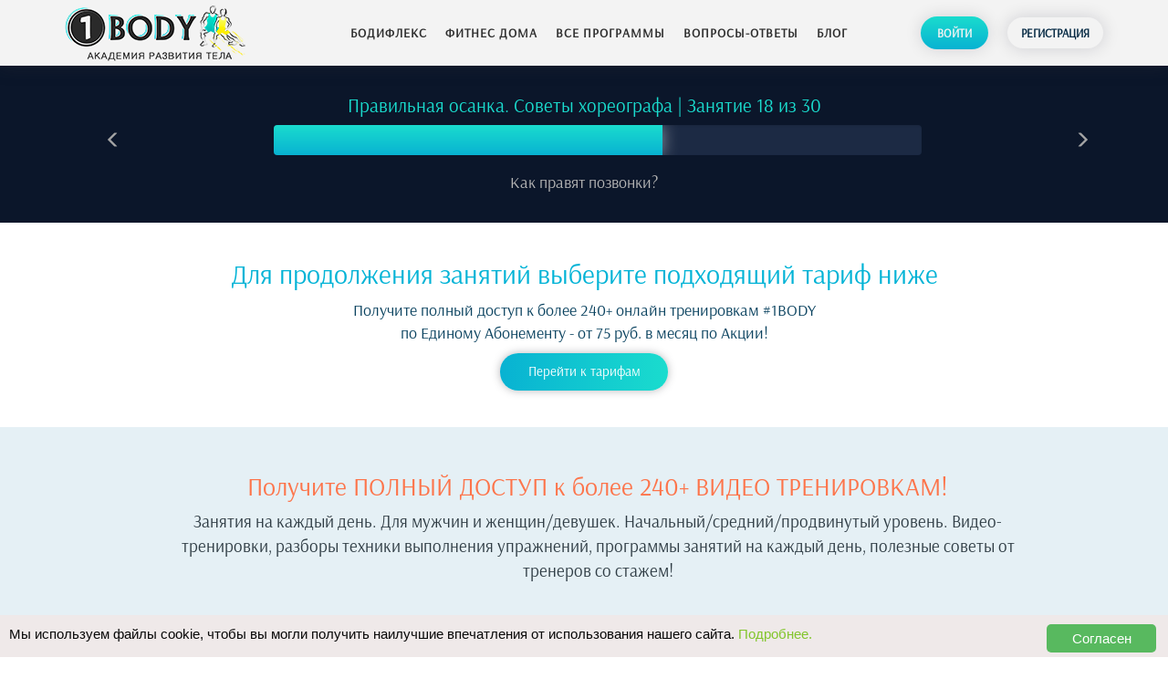

--- FILE ---
content_type: text/html; charset=UTF-8
request_url: https://1body.ru/courses/osanka/kak-pravit-pozvonki/
body_size: 14227
content:
<!DOCTYPE html><html lang="ru"><head><meta charset="UTF-8"><meta name="viewport" content="width=device-width, initial-scale=1"><meta name="csrf-param" content="_csrf-frontend"><meta name="csrf-token" content="MlK2Oj8SdJip5B86_UtX0CwB5lEavKq0FR3ZL7lWezV8BtoPTkBC29PUd1KkACKTG26tJXvN7fJPWOBhlBEURg=="><title>Курс Правильная осанка. Советы хореографа. Урок 18 | #1BODY</title><link rel="shortcut icon" href="/favicon.ico" type="image/x-icon"><meta name="description" content="Онлайн курс Правильная осанка. Советы хореографа на 1BODY - 30 видео уроков. 1BODY – Онлайн курсы и программы по похудению, здоровью, питанию, спорту – Присоединяйтесь!"><meta property="og:title" content="Курс Правильная осанка. Советы хореографа. Урок 18 | #1BODY"><meta property="og:description" content="Онлайн курс Правильная осанка. Советы хореографа на 1BODY - 30 видео уроков. 1BODY – Онлайн курсы и программы по похудению, здоровью, питанию, спорту – Присоединяйтесь!"><meta property="og:type" content="website"><meta property="og:url" content="https://1body.ru/courses/osanka/"><meta property="og:image" content="https://1body.ru/img/cover/osanka.jpg"><meta property="og:site_name" content="1BODY"><link href="/minify/545b4cecfdd17743da5974b6ee5fd35fc6380f78.css?v=1528016562" rel="stylesheet"><link href="https://cdnjs.cloudflare.com/ajax/libs/flag-icon-css/0.8.2/css/flag-icon.min.css" rel="stylesheet"><link href="/minify/af33c49bce587ee46c5070b0ceb4a34758f5d4d6.css?v=1528016199" rel="stylesheet"><link href="https://maxcdn.bootstrapcdn.com/font-awesome/4.7.0/css/font-awesome.min.css" rel="stylesheet"><link href="/minify/1eccaa1b075e5eac23c9ff23dd0080b32dd04a93.css?v=1766858677" rel="stylesheet"><script>window.rating_c75d918b = {"displayOnly":true,"size":"xs","language":"ru"};
</script><link rel="apple-touch-icon" sizes="57x57" href="/apple-icon-57x57.png"><link rel="apple-touch-icon" sizes="60x60" href="/apple-icon-60x60.png"><link rel="apple-touch-icon" sizes="72x72" href="/apple-icon-72x72.png"><link rel="apple-touch-icon" sizes="76x76" href="/apple-icon-76x76.png"><link rel="apple-touch-icon" sizes="114x114" href="/apple-icon-114x114.png"><link rel="apple-touch-icon" sizes="120x120" href="/apple-icon-120x120.png"><link rel="apple-touch-icon" sizes="144x144" href="/apple-icon-144x144.png"><link rel="apple-touch-icon" sizes="152x152" href="/apple-icon-152x152.png"><link rel="apple-touch-icon" sizes="180x180" href="/apple-icon-180x180.png"><link rel="icon" type="image/png" sizes="192x192" href="/android-icon-192x192.png"><link rel="icon" type="image/png" sizes="32x32" href="/favicon-32x32.png"><link rel="icon" type="image/png" sizes="96x96" href="/favicon-96x96.png"><link rel="icon" type="image/png" sizes="16x16" href="/favicon-16x16.png"><link rel="manifest" href="/manifest.json"><meta name="msapplication-TileColor" content="#ffffff"><meta name="msapplication-TileImage" content="/ms-icon-144x144.png"><meta name="theme-color" content="#ffffff"><link href="https://fonts.googleapis.com/css?family=Open+Sans:300,400&amp;subset=cyrillic" rel="stylesheet"><link href="https://fonts.googleapis.com/css?family=Play" rel="stylesheet"><meta name="yandex-verification" content="771f26c0e4fa4d8b" /><meta name="referrer" content="origin"><script>
(function(i,s,o,g,r,a,m){i['GoogleAnalyticsObject']=r;i[r]=i[r]||function(){
(i[r].q=i[r].q||[]).push(arguments)},i[r].l=1*new Date();a=s.createElement(o),
m=s.getElementsByTagName(o)[0];a.async=1;a.src=g;m.parentNode.insertBefore(a,m)
})(window,document,'script','//www.google-analytics.com/analytics.js','ga');
ga('create', 'UA-120263223-3', "auto");
ga('send', 'pageview');
ga('set', 'anonymizeIp', true);
</script><!-- Yandex.Metrika counter --><script type="text/javascript" >
(function(m,e,t,r,i,k,a){m[i]=m[i]||function(){(m[i].a=m[i].a||[]).push(arguments)};
m[i].l=1*new Date();k=e.createElement(t),a=e.getElementsByTagName(t)[0],k.async=1,k.src=r,a.parentNode.insertBefore(k,a)})
(window, document, "script", "https://mc.yandex.ru/metrika/tag.js", "ym");
ym(53332309, "init", {
clickmap:true,
trackLinks:true,
accurateTrackBounce:true,
webvisor:true
});
</script><noscript><div><img src="https://mc.yandex.ru/watch/53332309" style="position:absolute; left:-9999px;" alt="" /></div></noscript><!-- /Yandex.Metrika counter --><!-- Facebook Pixel Code --><!--<script>
!function(f,b,e,v,n,t,s)
{if(f.fbq)return;n=f.fbq=function(){n.callMethod?
n.callMethod.apply(n,arguments):n.queue.push(arguments)};
if(!f._fbq)f._fbq=n;n.push=n;n.loaded=!0;n.version='2.0';
n.queue=[];t=b.createElement(e);t.async=!0;
t.src=v;s=b.getElementsByTagName(e)[0];
s.parentNode.insertBefore(t,s)}(window, document,'script',
'https://connect.facebook.net/en_US/fbevents.js');
fbq('init', '492440011562774');
fbq('track', 'PageView');
</script><noscript><img height="1" width="1" style="display:none"
src="https://www.facebook.com/tr?id=492440011562774&ev=PageView&noscript=1"
/></noscript><!-- End Facebook Pixel Code --><!-- VK Pixel --><script type="text/javascript">(window.Image ? (new Image()) : document.createElement('img')).src = 'https://vk.com/rtrg?p=VK-RTRG-359233-hZw0k';</script></head><body><nav id="w26" class="navbar navbar-custom navbar-fixed-top top-nav-collapse-mob"><div class="container-bm"><div class="navbar-header"><button type="button" class="navbar-toggle" data-toggle="collapse" data-target="#w26-collapse"><span class="sr-only">Toggle navigation</span><span class="icon-bar"></span><span class="icon-bar"></span><span class="icon-bar"></span></button><a class="logo navbar-brand" href="/"><img class="img-responsive" src="/pictures/icons/logo.png" alt=""></a></div><div id="w26-collapse" class="collapse navbar-collapse"><ul id="w27" class="navbar-nav navbar-left nav"></ul><ul id="w28" class="navbar-nav navbar-right nav"><li class="login-btn" onclick="ga(&#039;send&#039;, &#039;pageview&#039;, &#039;/track/menu-noregnew/btnmenu-login/&#039;);"><a href="/login/">Войти</a></li><li class="signup-btn" onclick="ga(&#039;send&#039;, &#039;pageview&#039;, &#039;/track/menu-noregnew/btnmenu-singin/&#039;);"><a href="/signup/">Регистрация</a></li></ul><ul id="w29" class="navbar-nav navbar-right menu upper_text nav"><li><a href="/courses/bodyflex/">Бодифлекс</a></li><li><a href="/courses/fitness-doma/">Фитнес дома</a></li><li><a href="/courses/">Все программы</a></li><li><a href="/qa/">Вопросы-ответы</a></li><li><a href="/blog/">Блог</a></li></ul></div></div></nav><div class="wrap wtempfixpanel"><div class="container-fluid content-background-header"><div class="container text-center"><h1 class="process-learn">Правильная осанка. Советы хореографа | Занятие 18 из 30</h1><div class="container"><div class="col-lg-12 col-md-12 col-sm-12 col-xs-12"><div class="col-lg-2 col-md-2 col-sm-2 col-xs-2"><a class="pull-left" href="/courses/osanka/kakimi-dolghny-byt-myshcy/" onclick="ga(&#039;send&#039;, &#039;pageview&#039;, &#039;/track/13/18/unreg_user/prev_arrow/&#039;);"><span class="glyphicon glyphicon-menu-left arrow-level arrow-level-middle"></span></a> </div><div class="col-lg-8 col-md-8 col-xs-8 col-sm-8"><div class="progress"><div class="progress-bar progress-bar-custom" role="progressbar" aria-valuenow="60" aria-valuemin="0" aria-valuemax="100" style="width: 60%;"><span class="sr-only">18</span></div></div></div><div class="col-lg-2 col-md-2 col-sm-2 col-xs-2"><a class="pull-right" href="/courses/osanka/kompleks-upraghnenii-dlya-spiny/" onclick="ga(&#039;send&#039;, &#039;pageview&#039;, &#039;/track/13/18/unreg_user/next_arrow/&#039;);"><span class="glyphicon glyphicon-menu-right arrow-level arrow-level-middle"></span></a> </div></div></div></div><div class="container text-center"><h2 class="process-learn">Как правят позвонки?</h2><p></p><br></div></div><div class="container-fluid"><div class="row"><!-- header_price_content--><div class="container-fluid header_price_content_1"><div class="container"><div class="col-lg-12 col-md-12"><div class="text-center"><h2 class="h2_price_header">Для продолжения занятий выберите подходящий тариф ниже</h2><p class="p_price_header">Получите полный доступ к более 240+ онлайн тренировкам #1BODY<br>по Единому Абонементу - от 75 руб. в месяц по Акции!</p><div class="courses-button"><a class="button button--blue button-buyScroll" onclick="ga('send', 'pageview', '/track/price-noregnew/btn03-scroll/');" href="javascript:void(0)"><span>Перейти к тарифам</span></a></div></div></div></div></div><div class="container-fluid header_price_content_2"><div class="container"><div class="container block_pricing"><!-- <div class="courses-button"><a class="button button--blue button-buyScroll" onclick="ga('send', 'pageview', '/track/price-noregnew/btn03-scroll/');" href="javascript:void(0)"><span>Перейти к тарифам</span></a></div> <br>--><div class="col-md-1"></div><div class="col-md-10 text-center"><h3 class="h3_orange">Получите ПОЛНЫЙ ДОСТУП к более <span class="h3_big">240+</span> ВИДЕО ТРЕНИРОВКАМ!</h3><p class="pr_text_h">
Занятия на каждый день. Для мужчин и женщин/девушек. Начальный/средний/продвинутый уровень. Видео-тренировки, разборы техники выполнения упражнений, программы занятий на каждый день, полезные советы от тренеров со стажем!
</p></div><div class="col-md-1"></div><div class="clearfix"></div><br><br><div class="row"><div class="col-lg-2 col-md-3 col-sm-4 col-xs-6"><div class="courses-box courses-box--min"><div class="courses-box__img"><a class="button-buyScroll" href="javascript:void(0)"><img class="img-responsive" src="/img/cover/cover_small/bodyflex.jpg" alt="online_course"></a><!--<div class="courses-box__icon"></div>--><div class="courses-box__difficulty">начальный</div></div><div class="courses-box__cont courses-boxnew__cont"><div class="stars stars--min"><input type="text" id="w0" class="rating-loading" name="rating_courses" value="5" data-krajee-rating="rating_c75d918b"><span class="stars__number rating-text">5</span><!--<span class="stars__number rating-text">5 / 324 </span> <!--<span class="glyphicon glyphicon-user"></span>--></div><div class="courses-box__link"><a class="button-buyScroll" href="javascript:void(0)">Бодифлекс - комплекс упражнений для похудения</a></div><ul class="courses-box__characteristics"><li>15 видео</li></ul></div></div></div><div class="col-lg-2 col-md-3 col-sm-4 col-xs-6"><div class="courses-box courses-box--min"><div class="courses-box__img"><a class="button-buyScroll" href="javascript:void(0)"><img class="img-responsive" src="/img/cover/cover_small/fitness-doma.jpg" alt="online_course"></a><!--<div class="courses-box__icon"></div>--><div class="courses-box__difficulty">начальный</div></div><div class="courses-box__cont courses-boxnew__cont"><div class="stars stars--min"><input type="text" id="w1" class="rating-loading" name="rating_courses" value="5" data-krajee-rating="rating_c75d918b"><span class="stars__number rating-text">5</span><!--<span class="stars__number rating-text">5 / 311 </span> <!--<span class="glyphicon glyphicon-user"></span>--></div><div class="courses-box__link"><a class="button-buyScroll" href="javascript:void(0)">Фитнес дома - тренировки для всех на каждый день</a></div><ul class="courses-box__characteristics"><li>11 видео</li></ul></div></div></div><div class="col-lg-2 col-md-3 col-sm-4 col-xs-6"><div class="courses-box courses-box--min"><div class="courses-box__img"><a class="button-buyScroll" href="javascript:void(0)"><img class="img-responsive" src="/img/cover/cover_small/fitness-doma-2.jpg" alt="online_course"></a><!--<div class="courses-box__icon"></div>--><div class="courses-box__difficulty courses-box__difficulty_orange">средний</div></div><div class="courses-box__cont courses-boxnew__cont"><div class="stars stars--min"><input type="text" id="w2" class="rating-loading" name="rating_courses" value="5" data-krajee-rating="rating_c75d918b"><span class="stars__number rating-text">5</span><!--<span class="stars__number rating-text">5 / 307 </span> <!--<span class="glyphicon glyphicon-user"></span>--></div><div class="courses-box__link"><a class="button-buyScroll" href="javascript:void(0)">Фитнес дома - тренировки для всех на каждый день - Уровень 2</a></div><ul class="courses-box__characteristics"><li>10 видео</li></ul></div></div></div><div class="col-lg-2 col-md-3 col-sm-4 col-xs-6"><div class="courses-box courses-box--min"><div class="courses-box__img"><a class="button-buyScroll" href="javascript:void(0)"><img class="img-responsive" src="/img/cover/cover_small/fitness-doma-3.jpg" alt="online_course"></a><!--<div class="courses-box__icon"></div>--><div class="courses-box__difficulty courses-box__difficulty_magenta">продвинутый</div></div><div class="courses-box__cont courses-boxnew__cont"><div class="stars stars--min"><input type="text" id="w3" class="rating-loading" name="rating_courses" value="5" data-krajee-rating="rating_c75d918b"><span class="stars__number rating-text">5</span><!--<span class="stars__number rating-text">5 / 304 </span> <!--<span class="glyphicon glyphicon-user"></span>--></div><div class="courses-box__link"><a class="button-buyScroll" href="javascript:void(0)">Фитнес дома - тренировки для всех на каждый день - Уровень 3</a></div><ul class="courses-box__characteristics"><li>10 видео</li></ul></div></div></div><div class="col-lg-2 col-md-3 col-sm-4 col-xs-6"><div class="courses-box courses-box--min"><div class="courses-box__img"><a class="button-buyScroll" href="javascript:void(0)"><img class="img-responsive" src="/img/cover/cover_small/intervalnye-trenirovki.jpg" alt="online_course"></a><!--<div class="courses-box__icon"></div>--><div class="courses-box__difficulty">начальный</div></div><div class="courses-box__cont courses-boxnew__cont"><div class="stars stars--min"><input type="text" id="w4" class="rating-loading" name="rating_courses" value="5" data-krajee-rating="rating_c75d918b"><span class="stars__number rating-text">5</span><!--<span class="stars__number rating-text">5 / 307 </span> <!--<span class="glyphicon glyphicon-user"></span>--></div><div class="courses-box__link"><a class="button-buyScroll" href="javascript:void(0)">Интервальные домашние тренировки для мужчин</a></div><ul class="courses-box__characteristics"><li>15 видео</li></ul></div></div></div><div class="col-lg-2 col-md-3 col-sm-4 col-xs-6"><div class="courses-box courses-box--min"><div class="courses-box__img"><a class="button-buyScroll" href="javascript:void(0)"><img class="img-responsive" src="/img/cover/cover_small/intervalnye-trenirovki-woman.jpg" alt="online_course"></a><!--<div class="courses-box__icon"></div>--><div class="courses-box__difficulty">начальный</div></div><div class="courses-box__cont courses-boxnew__cont"><div class="stars stars--min"><input type="text" id="w5" class="rating-loading" name="rating_courses" value="5" data-krajee-rating="rating_c75d918b"><span class="stars__number rating-text">5</span><!--<span class="stars__number rating-text">5 / 309 </span> <!--<span class="glyphicon glyphicon-user"></span>--></div><div class="courses-box__link"><a class="button-buyScroll" href="javascript:void(0)">Интервальные домашние тренировки для женщин/девушек</a></div><ul class="courses-box__characteristics"><li>19 видео</li></ul></div></div></div><div class="col-lg-2 col-md-3 col-sm-4 col-xs-6"><div class="courses-box courses-box--min"><div class="courses-box__img"><a class="button-buyScroll" href="javascript:void(0)"><img class="img-responsive" src="/img/cover/cover_small/intervalnye-trenirovki-2.jpg" alt="online_course"></a><!--<div class="courses-box__icon"></div>--><div class="courses-box__difficulty courses-box__difficulty_orange">средний</div></div><div class="courses-box__cont courses-boxnew__cont"><div class="stars stars--min"><input type="text" id="w6" class="rating-loading" name="rating_courses" value="5" data-krajee-rating="rating_c75d918b"><span class="stars__number rating-text">5</span><!--<span class="stars__number rating-text">5 / 306 </span> <!--<span class="glyphicon glyphicon-user"></span>--></div><div class="courses-box__link"><a class="button-buyScroll" href="javascript:void(0)">Интервальные домашние тренировки для мужчин - Уровень 2</a></div><ul class="courses-box__characteristics"><li>19 видео</li></ul></div></div></div><div class="col-lg-2 col-md-3 col-sm-4 col-xs-6"><div class="courses-box courses-box--min"><div class="courses-box__img"><a class="button-buyScroll" href="javascript:void(0)"><img class="img-responsive" src="/img/cover/cover_small/intervalnye-trenirovki-woman-2.jpg" alt="online_course"></a><!--<div class="courses-box__icon"></div>--><div class="courses-box__difficulty courses-box__difficulty_orange">средний</div></div><div class="courses-box__cont courses-boxnew__cont"><div class="stars stars--min"><input type="text" id="w7" class="rating-loading" name="rating_courses" value="5" data-krajee-rating="rating_c75d918b"><span class="stars__number rating-text">5</span><!--<span class="stars__number rating-text">5 / 306 </span> <!--<span class="glyphicon glyphicon-user"></span>--></div><div class="courses-box__link"><a class="button-buyScroll" href="javascript:void(0)">Интервальные домашние тренировки для женщин/девушек - Уровень 2</a></div><ul class="courses-box__characteristics"><li>20 видео</li></ul></div></div></div><div class="col-lg-2 col-md-3 col-sm-4 col-xs-6"><div class="courses-box courses-box--min"><div class="courses-box__img"><a class="button-buyScroll" href="javascript:void(0)"><img class="img-responsive" src="/img/cover/cover_small/intervalnye-trenirovki-3.jpg" alt="online_course"></a><!--<div class="courses-box__icon"></div>--><div class="courses-box__difficulty courses-box__difficulty_magenta">продвинутый</div></div><div class="courses-box__cont courses-boxnew__cont"><div class="stars stars--min"><input type="text" id="w8" class="rating-loading" name="rating_courses" value="5" data-krajee-rating="rating_c75d918b"><span class="stars__number rating-text">5</span><!--<span class="stars__number rating-text">5 / 303 </span> <!--<span class="glyphicon glyphicon-user"></span>--></div><div class="courses-box__link"><a class="button-buyScroll" href="javascript:void(0)">Интервальные домашние тренировки для мужчин - Уровень 3</a></div><ul class="courses-box__characteristics"><li>19 видео</li></ul></div></div></div><div class="col-lg-2 col-md-3 col-sm-4 col-xs-6"><div class="courses-box courses-box--min"><div class="courses-box__img"><a class="button-buyScroll" href="javascript:void(0)"><img class="img-responsive" src="/img/cover/cover_small/intervalnye-trenirovki-woman-3.jpg" alt="online_course"></a><!--<div class="courses-box__icon"></div>--><div class="courses-box__difficulty courses-box__difficulty_magenta">продвинутый</div></div><div class="courses-box__cont courses-boxnew__cont"><div class="stars stars--min"><input type="text" id="w9" class="rating-loading" name="rating_courses" value="5" data-krajee-rating="rating_c75d918b"><span class="stars__number rating-text">5</span><!--<span class="stars__number rating-text">5 / 304 </span> <!--<span class="glyphicon glyphicon-user"></span>--></div><div class="courses-box__link"><a class="button-buyScroll" href="javascript:void(0)">Интервальные домашние тренировки для женщин/девушек - Уровень 3</a></div><ul class="courses-box__characteristics"><li>23 видео</li></ul></div></div></div><div class="col-lg-2 col-md-3 col-sm-4 col-xs-6"><div class="courses-box courses-box--min"><div class="courses-box__img"><a class="button-buyScroll" href="javascript:void(0)"><img class="img-responsive" src="/img/cover/cover_small/balans.jpg" alt="online_course"></a><div class="courses-box__new">new</div><!--<div class="courses-box__icon"></div>--><div class="courses-box__difficulty courses-box__difficulty_orange">средний</div></div><div class="courses-box__cont courses-boxnew__cont"><div class="stars stars--min"><input type="text" id="w10" class="rating-loading" name="rating_courses" value="5" data-krajee-rating="rating_c75d918b"><span class="stars__number rating-text">5</span><!--<span class="stars__number rating-text">5 / 305 </span> <!--<span class="glyphicon glyphicon-user"></span>--></div><div class="courses-box__link"><a class="button-buyScroll" href="javascript:void(0)">Все секреты балансов за 10 уроков для уверенной стойки на руках</a></div><ul class="courses-box__characteristics"><li>10 видео</li></ul></div></div></div><div class="col-lg-2 col-md-3 col-sm-4 col-xs-6"><div class="courses-box courses-box--min"><div class="courses-box__img"><a class="button-buyScroll" href="javascript:void(0)"><img class="img-responsive" src="/img/cover/cover_small/osanka.jpg" alt="online_course"></a><div class="courses-box__new">new</div><!--<div class="courses-box__icon"></div>--><div class="courses-box__difficulty">начальный</div></div><div class="courses-box__cont courses-boxnew__cont"><div class="stars stars--min"><input type="text" id="w11" class="rating-loading" name="rating_courses" value="5" data-krajee-rating="rating_c75d918b"><span class="stars__number rating-text">5</span><!--<span class="stars__number rating-text">5 / 307 </span> <!--<span class="glyphicon glyphicon-user"></span>--></div><div class="courses-box__link"><a class="button-buyScroll" href="javascript:void(0)">Правильная осанка. Советы хореографа</a></div><ul class="courses-box__characteristics"><li>29 видео</li></ul></div></div></div><div class="col-lg-2 col-md-3 col-sm-4 col-xs-6"><div class="courses-box courses-box--min"><div class="courses-box__img"><a class="button-buyScroll" href="javascript:void(0)"><img class="img-responsive" src="/img/cover/cover_small/rastyaghka.jpg" alt="online_course"></a><div class="courses-box__new">new</div><!--<div class="courses-box__icon"></div>--><div class="courses-box__difficulty">начальный</div></div><div class="courses-box__cont courses-boxnew__cont"><div class="stars stars--min"><input type="text" id="w12" class="rating-loading" name="rating_courses" value="5" data-krajee-rating="rating_c75d918b"><span class="stars__number rating-text">5</span><!--<span class="stars__number rating-text">5 / 307 </span> <!--<span class="glyphicon glyphicon-user"></span>--></div><div class="courses-box__link"><a class="button-buyScroll" href="javascript:void(0)">Идеальная растяжка за 10 уроков - как научиться садиться на шпагат</a></div><ul class="courses-box__characteristics"><li>10 видео</li></ul></div></div></div></div><!--<div class="col-md-1"></div><div class="col-md-5"><ul class="training-info__list"><li class="ic-arrow"><h4>более 630+ видео-уроков</h4>- без воды - только полезная информация</li><li class="ic-check"><h4>более 440+ тестов и практических заданий</h4>- закрепляйте знания, набирайте рейтинг XP</li></ul></div><div class="col-md-5"><ul class="training-info__list"><li class="ic-edit"><h4>Материалы к урокам</h4>- полезные ссылки, статьи, домашние задания, бонусы</li><li class="ic-brackets"><h4>Исходный код к урокам</h4>- скачивайте, проверяйте, используйте</li></ul></div><div class="col-md-1"></div><div class="clearfix"></div><div class="col-md-3"></div><div class="col-md-6"><ul class="training-info__list"><li class="ic-person"><h4>Доступ к сообществу активных студентов и преподавателей</h4>- задавайте вопросы, обсуждайте идеи, делитесь опытом</li></ul></div><div class="col-md-3"></div>--><div class="clearfix"></div><br><div class="text-center"><h3 class="h3_cyan">СКОРО на #1BODY! Планируемые курсы тренировок и новые направления на 2025-2026 год</h3><br><div class="col-md-1"></div><div class="col-md-10 text-center"><p class="pr_text_h">По вашим заявкам и пожеланиям мы подготовили набор направлений, курсов и программ тренировок,<br>которые планируется представить на #1BODY в 2025-2026 году.<br>Следите за обновлениями!</p><h3 class="h3_cyan">МЕГА-БОНУС от #1BODY</h3>
ВСЕ НОВЫЕ БУДУЩИЕ КУРСЫ И ТРЕНИРОВКИ БУДУТ ДОСТУПНЫ ПО ДЕЙСТВУЮЩИМ АБОНЕМЕНТАМ<br>
- без дополнительных оплат!
<div style="color: #777; font-size: 14px;">* набор категорий, состав и количество новых курсов может меняться, но скорее всего они будут только расширяться</div></div><div class="col-md-1"></div><div class="clearfix"></div></div><br><br><div class="row"><div class="col-lg-2 col-md-3 col-sm-4 col-xs-6"><div class="courses-box courses-box--min"><div class="courses-box__img"><a class="button-buyScroll" href="javascript:void(0)"><img class="img-responsive" src="/img/cover/cover_small/rastyaghka.jpg" alt="online_course"></a><div class="courses-box__new">new</div><!--<div class="courses-box__icon"></div>--><div class="courses-box__difficulty">начальный</div></div><div class="courses-box__cont courses-boxnew__cont"><div class="stars stars--min"><input type="text" id="w13" class="rating-loading" name="rating_courses" value="5" data-krajee-rating="rating_c75d918b"><span class="stars__number rating-text">5</span><!--<span class="stars__number rating-text">5 / 307 </span> <!--<span class="glyphicon glyphicon-user"></span>--></div><div class="courses-box__link"><a class="button-buyScroll" href="javascript:void(0)">Идеальная растяжка за 10 уроков - как научиться садиться на шпагат</a></div><ul class="courses-box__characteristics"><li>10 видео</li></ul></div></div></div><div class="col-lg-2 col-md-3 col-sm-4 col-xs-6"><div class="courses-box courses-box--min"><div class="courses-box__img"><a class="button-buyScroll" href="javascript:void(0)"><img class="img-responsive" src="/img/cover/cover_small/crossfit.jpg" alt="online_course"></a><!--<div class="courses-box__icon"></div>--><div class="courses-box__difficulty">скоро на #1BODY</div></div><div class="courses-box__cont courses-boxnew__cont"><div class="stars stars--min"><input type="text" id="w14" class="rating-loading" name="rating_courses" value="0" data-krajee-rating="rating_c75d918b"><span class="stars__number rating-text">0</span><!--<span class="stars__number rating-text">0 / 300 </span> <!--<span class="glyphicon glyphicon-user"></span>--></div><div class="courses-box__link"><a class="button-buyScroll" href="javascript:void(0)">Кроссфит - прокачай свою силу!</a></div></div></div></div><div class="col-lg-2 col-md-3 col-sm-4 col-xs-6"><div class="courses-box courses-box--min"><div class="courses-box__img"><a class="button-buyScroll" href="javascript:void(0)"><img class="img-responsive" src="/img/cover/cover_small/beg.jpg" alt="online_course"></a><!--<div class="courses-box__icon"></div>--><div class="courses-box__difficulty">скоро на #1BODY</div></div><div class="courses-box__cont courses-boxnew__cont"><div class="stars stars--min"><input type="text" id="w15" class="rating-loading" name="rating_courses" value="0" data-krajee-rating="rating_c75d918b"><span class="stars__number rating-text">0</span><!--<span class="stars__number rating-text">0 / 300 </span> <!--<span class="glyphicon glyphicon-user"></span>--></div><div class="courses-box__link"><a class="button-buyScroll" href="javascript:void(0)">Бег с пользой - техника бега и программы беговых тренировок</a></div></div></div></div><div class="col-lg-2 col-md-3 col-sm-4 col-xs-6"><div class="courses-box courses-box--min"><div class="courses-box__img"><a class="button-buyScroll" href="javascript:void(0)"><img class="img-responsive" src="/img/cover/cover_small/dance.jpg" alt="online_course"></a><!--<div class="courses-box__icon"></div>--><div class="courses-box__difficulty">скоро на #1BODY</div></div><div class="courses-box__cont courses-boxnew__cont"><div class="stars stars--min"><input type="text" id="w16" class="rating-loading" name="rating_courses" value="0" data-krajee-rating="rating_c75d918b"><span class="stars__number rating-text">0</span><!--<span class="stars__number rating-text">0 / 300 </span> <!--<span class="glyphicon glyphicon-user"></span>--></div><div class="courses-box__link"><a class="button-buyScroll" href="javascript:void(0)">Танцевальный бум - прокачайся в движении!</a></div></div></div></div><div class="col-lg-2 col-md-3 col-sm-4 col-xs-6"><div class="courses-box courses-box--min"><div class="courses-box__img"><a class="button-buyScroll" href="javascript:void(0)"><img class="img-responsive" src="/img/cover/cover_small/zdorovyi-pozvonochnik.jpg" alt="online_course"></a><!--<div class="courses-box__icon"></div>--><div class="courses-box__difficulty">скоро на #1BODY</div></div><div class="courses-box__cont courses-boxnew__cont"><div class="stars stars--min"><input type="text" id="w17" class="rating-loading" name="rating_courses" value="0" data-krajee-rating="rating_c75d918b"><span class="stars__number rating-text">0</span><!--<span class="stars__number rating-text">0 / 300 </span> <!--<span class="glyphicon glyphicon-user"></span>--></div><div class="courses-box__link"><a class="button-buyScroll" href="javascript:void(0)">Здоровый позвоночник - комплекс упражнений для спины</a></div></div></div></div><div class="col-lg-2 col-md-3 col-sm-4 col-xs-6"><div class="courses-box courses-box--min"><div class="courses-box__img"><a class="button-buyScroll" href="javascript:void(0)"><img class="img-responsive" src="/img/cover/cover_small/facebuilding.jpg" alt="online_course"></a><!--<div class="courses-box__icon"></div>--><div class="courses-box__difficulty">скоро на #1BODY</div></div><div class="courses-box__cont courses-boxnew__cont"><div class="stars stars--min"><input type="text" id="w18" class="rating-loading" name="rating_courses" value="0" data-krajee-rating="rating_c75d918b"><span class="stars__number rating-text">0</span><!--<span class="stars__number rating-text">0 / 300 </span> <!--<span class="glyphicon glyphicon-user"></span>--></div><div class="courses-box__link"><a class="button-buyScroll" href="javascript:void(0)">Фейсбилдинг - комплекс упражнений для лица</a></div></div></div></div><div class="col-lg-2 col-md-3 col-sm-4 col-xs-6"><div class="courses-box courses-box--min"><div class="courses-box__img"><a class="button-buyScroll" href="javascript:void(0)"><img class="img-responsive" src="/img/cover/cover_small/rastyaghka-2.jpg" alt="online_course"></a><!--<div class="courses-box__icon"></div>--><div class="courses-box__difficulty">скоро на #1BODY</div></div><div class="courses-box__cont courses-boxnew__cont"><div class="stars stars--min"><input type="text" id="w19" class="rating-loading" name="rating_courses" value="0" data-krajee-rating="rating_c75d918b"><span class="stars__number rating-text">0</span><!--<span class="stars__number rating-text">0 / 300 </span> <!--<span class="glyphicon glyphicon-user"></span>--></div><div class="courses-box__link"><a class="button-buyScroll" href="javascript:void(0)">Гибкое тело - тренировки на растяжку и гибкость</a></div></div></div></div><div class="col-lg-2 col-md-3 col-sm-4 col-xs-6"><div class="courses-box courses-box--min"><div class="courses-box__img"><a class="button-buyScroll" href="javascript:void(0)"><img class="img-responsive" src="/img/cover/cover_small/balans.jpg" alt="online_course"></a><div class="courses-box__new">new</div><!--<div class="courses-box__icon"></div>--><div class="courses-box__difficulty courses-box__difficulty_orange">средний</div></div><div class="courses-box__cont courses-boxnew__cont"><div class="stars stars--min"><input type="text" id="w20" class="rating-loading" name="rating_courses" value="5" data-krajee-rating="rating_c75d918b"><span class="stars__number rating-text">5</span><!--<span class="stars__number rating-text">5 / 305 </span> <!--<span class="glyphicon glyphicon-user"></span>--></div><div class="courses-box__link"><a class="button-buyScroll" href="javascript:void(0)">Все секреты балансов за 10 уроков для уверенной стойки на руках</a></div><ul class="courses-box__characteristics"><li>10 видео</li></ul></div></div></div><div class="col-lg-2 col-md-3 col-sm-4 col-xs-6"><div class="courses-box courses-box--min"><div class="courses-box__img"><a class="button-buyScroll" href="javascript:void(0)"><img class="img-responsive" src="/img/cover/cover_small/osanka.jpg" alt="online_course"></a><div class="courses-box__new">new</div><!--<div class="courses-box__icon"></div>--><div class="courses-box__difficulty">начальный</div></div><div class="courses-box__cont courses-boxnew__cont"><div class="stars stars--min"><input type="text" id="w21" class="rating-loading" name="rating_courses" value="5" data-krajee-rating="rating_c75d918b"><span class="stars__number rating-text">5</span><!--<span class="stars__number rating-text">5 / 307 </span> <!--<span class="glyphicon glyphicon-user"></span>--></div><div class="courses-box__link"><a class="button-buyScroll" href="javascript:void(0)">Правильная осанка. Советы хореографа</a></div><ul class="courses-box__characteristics"><li>29 видео</li></ul></div></div></div><div class="col-lg-2 col-md-3 col-sm-4 col-xs-6"><div class="courses-box courses-box--min"><div class="courses-box__img"><a class="button-buyScroll" href="javascript:void(0)"><img class="img-responsive" src="/img/cover/cover_small/yoga.jpg" alt="online_course"></a><!--<div class="courses-box__icon"></div>--><div class="courses-box__difficulty">скоро на #1BODY</div></div><div class="courses-box__cont courses-boxnew__cont"><div class="stars stars--min"><input type="text" id="w22" class="rating-loading" name="rating_courses" value="0" data-krajee-rating="rating_c75d918b"><span class="stars__number rating-text">0</span><!--<span class="stars__number rating-text">0 / 300 </span> <!--<span class="glyphicon glyphicon-user"></span>--></div><div class="courses-box__link"><a class="button-buyScroll" href="javascript:void(0)">Йога - тренировки для начинающих</a></div></div></div></div><div class="col-lg-2 col-md-3 col-sm-4 col-xs-6"><div class="courses-box courses-box--min"><div class="courses-box__img"><a class="button-buyScroll" href="javascript:void(0)"><img class="img-responsive" src="/img/cover/cover_small/yoga-2.jpg" alt="online_course"></a><!--<div class="courses-box__icon"></div>--><div class="courses-box__difficulty">скоро на #1BODY</div></div><div class="courses-box__cont courses-boxnew__cont"><div class="stars stars--min"><input type="text" id="w23" class="rating-loading" name="rating_courses" value="0" data-krajee-rating="rating_c75d918b"><span class="stars__number rating-text">0</span><!--<span class="stars__number rating-text">0 / 300 </span> <!--<span class="glyphicon glyphicon-user"></span>--></div><div class="courses-box__link"><a class="button-buyScroll" href="javascript:void(0)">Йога - продвинутый уровень</a></div></div></div></div><div class="col-lg-2 col-md-3 col-sm-4 col-xs-6"><div class="courses-box courses-box--min"><div class="courses-box__img"><a class="button-buyScroll" href="javascript:void(0)"><img class="img-responsive" src="/img/cover/cover_small/posle-rodov.jpg" alt="online_course"></a><!--<div class="courses-box__icon"></div>--><div class="courses-box__difficulty">скоро на #1BODY</div></div><div class="courses-box__cont courses-boxnew__cont"><div class="stars stars--min"><input type="text" id="w24" class="rating-loading" name="rating_courses" value="0" data-krajee-rating="rating_c75d918b"><span class="stars__number rating-text">0</span><!--<span class="stars__number rating-text">0 / 300 </span> <!--<span class="glyphicon glyphicon-user"></span>--></div><div class="courses-box__link"><a class="button-buyScroll" href="javascript:void(0)">Стройная Мама - курсы восстановления после родов</a></div></div></div></div><div class="col-lg-2 col-md-3 col-sm-4 col-xs-6"><div class="courses-box courses-box--min"><div class="courses-box__img"><a class="button-buyScroll" href="javascript:void(0)"><img class="img-responsive" src="/img/cover/cover_small/zaryadka.jpg" alt="online_course"></a><!--<div class="courses-box__icon"></div>--><div class="courses-box__difficulty">скоро на #1BODY</div></div><div class="courses-box__cont courses-boxnew__cont"><div class="stars stars--min"><input type="text" id="w25" class="rating-loading" name="rating_courses" value="0" data-krajee-rating="rating_c75d918b"><span class="stars__number rating-text">0</span><!--<span class="stars__number rating-text">0 / 300 </span> <!--<span class="glyphicon glyphicon-user"></span>--></div><div class="courses-box__link"><a class="button-buyScroll" href="javascript:void(0)">Зарядка на каждый день - будь в форме!</a></div></div></div></div></div><div class="clearfix"></div><div class="scrollforpricingfix"></div><br><br><div class="container banner_discount_hello"><div class="col-md-4"><div class="text-center"><img src="/img/widgets/bannerdiscount/1bd_d_70_p.jpg" alt="banner_disc"> </div></div><div class="col-md-8"><p class="banner_discount_hello_header">
ЗИМНЯЯ АКЦИЯ на #1BODY!
</p><p class="banner_discount_hello_header2">
Cкидка 70% на доступ ко всем курсам и программам #1BODY!
</p><div class="counter_block"><p class="banner_discount_hello_p">Успевайте! Предложение действует еще:</p><div id="app-countdowntimer-fc-6982186572e26" class="countdowntimer"><time-item v-for="times in times" :key="times.id" v-bind:time="times" v-if="times.isEnabled"></time-item></div></div></div><div class="col-md-1"></div></div> <br><br><div class="clearfix"></div><style>
.courses-box__characteristics li {
position: relative;
display: inline-block;
vertical-align: top;
text-align: left;
font-size: 14px;
line-height: 18px;
color: #b4f5fd;
margin: 0px 18px 5px 0px;
}
.training-info__list {
position: relative;
display: block;
text-align: left;
}
.training-info__list li {
position: relative;
display: block;
text-align: left;
min-height: 60px;
padding: 0px 0px 22px 63px;
font-size: 15px;
line-height: 16px;
color: #0081be;
}
.training-info__list li:before {
-webkit-border-radius: 1000px;
-khtml-border-radius: 1000px;
-moz-border-radius: 1000px;
border-radius: 1000px;
position: absolute;
top: 0px;
left: 0px;
width: 40px;
height: 40px;
background-color: #fff;
border: 1px solid #aedded;
-webkit-box-shadow: 0px 0px 0px 3px #fff, 0px 0px 14px 1px rgba(7, 17, 39, 0.5);
-moz-box-shadow: 0px 0px 0px 3px #fff, 0px 0px 14px 1px rgba(7, 17, 39, 0.5);
box-shadow: 0px 0px 0px 3px #fff, 0px 0px 14px 1px rgba(7, 17, 39, 0.5);
content: '';
}
.training-info__list li.ic-arrow:before {
background-image: url('/img/landing_web_prog/training/icons/ic-arrow.png');
background-position: left 13px center;
background-repeat: no-repeat;
}
.training-info__list li.ic-check:before {
background-image: url('/img/landing_web_prog/training/icons/ic-check.png');
background-position: left 10px center;
background-repeat: no-repeat;
}
.training-info__list li.ic-edit:before {
background-image: url('/img/landing_web_prog/training/icons/ic-edit.png');
background-position: left 11px center;
background-repeat: no-repeat;
}
.training-info__list li.ic-brackets:before {
background-image: url('/img/landing_web_prog/training/icons/ic-brackets.png');
background-position: center;
background-repeat: no-repeat;
}
.training-info__list li.ic-person:before {
background-image: url('/img/landing_web_prog/training/icons/ic-person.png');
background-position: center;
background-repeat: no-repeat;
}
.training-info__list h4 {
position: relative;
display: block;
text-align: left;
font-size: 18px;
font-weight: 700;
line-height: 19px;
color: #0081be;
}
.rating-text {
font-size: 13px;
}
.pr_text_h {
font-size: 19px;
text-align: center;
}
.h3_orange {
color: #fd744a;
font-size: 28px;
font-weight: 500;
line-height: 30px;
}
.h3_cyan {
color: #00b3d6;
font-size: 28px;
font-weight: 500;
line-height: 30px;
}
.courses-box {
position: relative;
display: block;
text-align: left;
-webkit-box-shadow: 0px 0px 24px 0px rgba(48, 48, 56, 0.15);
-moz-box-shadow: 0px 0px 24px 0px rgba(48, 48, 56, 0.15);
box-shadow: 0px 0px 24px 0px rgba(48, 48, 56, 0.15);
-webkit-transition: 0.15s box-shadow;
-moz-transition: 0.15s box-shadow;
-ms-transition: 0.15s box-shadow;
-o-transition: 0.15s box-shadow;
transition: 0.15s box-shadow;
background-color: #f3f3f3;
overflow: hidden;
margin-bottom: 36px; }
@media (max-width: 767px) {
.courses-box {
max-width: 500px;
margin: 0px auto 30px auto; } }
.courses-box__img {
position: relative;
display: block;
text-align: left;
background: #f3f3f3;
}
.courses-box__imgLink {
position: relative;
display: block;
text-align: left;
overflow: hidden; }
.courses-box__imgLink span {
position: relative;
display: block;
text-align: left;
-webkit-backface-visibility: hidden;
-moz-backface-visibility: hidden;
-ms-backface-visibility: hidden;
backface-visibility: hidden; }
.courses-box__imgLink img {
position: relative;
display: block;
text-align: left;
-webkit-transition: 2s all;
-moz-transition: 2s all;
-ms-transition: 2s all;
-o-transition: 2s all;
transition: 2s all;
-webkit-backface-visibility: hidden;
-moz-backface-visibility: hidden;
-ms-backface-visibility: hidden;
backface-visibility: hidden;
width: 100%; }
.courses-box__new {
background: -moz-linear-gradient(left, #f7490c, #ff6714 100%);
background-image: -o-linear-gradient(left, #f7490c, #ff6714 100%);
background-image: -webkit-linear-gradient(left, #f7490c, #ff6714 100%);
background-image: -webkit-gradient(linear, left top, right top, from(#f7490c), to(#ff6714));
background-image: -ms-linear-gradient(left, #f7490c 0%, #ff6714 100%);
-webkit-border-radius: 0px 1000px 1000px 0px;
-khtml-border-radius: 0px 1000px 1000px 0px;
-moz-border-radius: 0px 1000px 1000px 0px;
border-radius: 0px 1000px 1000px 0px;
position: absolute;
min-width: 58px;
height: 31px;
top: 12px;
left: 0px;
text-align: center;
text-transform: uppercase;
font-size: 12px;
font-weight: 500;
color: #fff;
padding: 7px 4px 0px 4px;
opacity: 0.8;}
.courses-box__icon {
position: absolute;
top: auto;
left: auto;
width: 77px;
height: 77px;
-webkit-transition: 0.4s all;
-moz-transition: 0.4s all;
-ms-transition: 0.4s all;
-o-transition: 0.4s all;
transition: 0.4s all;
-webkit-border-radius: 1000px;
-khtml-border-radius: 1000px;
-moz-border-radius: 1000px;
border-radius: 1000px;
display: -webkit-box;
display: -webkit-flex;
display: -moz-box;
display: -ms-flexbox;
display: flex;
background: radial-gradient(#164459 5%, #133149 40%, #10203a 68%);
right: 20px;
bottom: -19px;
z-index: 1;
-webkit-box-shadow: 0px 0px 2px 2px rgb(20, 58, 80);
-moz-box-shadow: 0px 0px 2px 2px rgb(20, 58, 80);
box-shadow: 0px 0px 2px 2px rgb(20, 58, 80);
}
.courses-box__icon img {
-webkit-transition: 0.2s all;
-moz-transition: 0.2s all;
-ms-transition: 0.2s all;
-o-transition: 0.2s all;
transition: 0.2s all;
margin: auto;
width: 63%;
margin: 8% 15% 0% 21%;
}
.courses-box__cont {
position: relative;
display: block;
text-align: left;
min-height: 142px;
padding: 17px 14px 10px 14px;
background: #f5f5f5;
}
.courses-box__link {
position: relative;
display: block;
text-align: left;
display: -webkit-box;
display: -webkit-flex;
display: -moz-box;
display: -ms-flexbox;
display: flex;
min-height: 44px;
padding-bottom: 2px;
}
.courses-box__link a {
position: relative;
display: inline;
text-align: left;
font-size: 18px;
font-weight: 1000;
line-height: 20px;
color: #19262e;
margin: auto 0px;
}
.courses-box__link a:hover {
text-decoration: underline; }
.courses-box__name {
position: relative;
display: block;
text-align: left;
font-size: 14px;
color: #19262e;
}
.courses-box__characteristics {
position: relative;
display: block;
text-align: left;
margin-top: 12px; }
.courses-box__characteristics li {
position: relative;
display: inline-block;
vertical-align: top;
text-align: left;
font-size: 14px;
line-height: 18px;
color: #036d9c;
margin: 0px 18px 5px 0px; }
.courses-box__characteristics li:lest-child {
margin-left: 0px; }
.courses-box__characteristics li:before {
position: relative;
display: inline-block;
vertical-align: top;
text-align: left;
width: 14px;
height: 14px;
background-image: url(/pictures/icons/icon-label.svg);
background-position: center;
background-repeat: no-repeat;
background-size: 100% auto;
content: '';
margin: 2px 7px 0px 0px;
}
.courses-box:hover {
-webkit-box-shadow: 0px 0px 30px 0px rgba(48, 48, 56, 0.3);
-moz-box-shadow: 0px 0px 30px 0px rgba(48, 48, 56, 0.3);
box-shadow: 0px 0px 30px 0px rgba(48, 48, 56, 0.3);
}
.courses-box:hover .courses-box__imgLink img {
-webkit-transform: scale(1.1);
-moz-transform: scale(1.1);
-ms-transform: scale(1.1);
-o-transform: scale(1.1);
transform: scale(1.1);
}
.courses-box:hover .courses-box__icon {
-webkit-box-shadow: 0px 0px 25px 0px #00b3d642;
-moz-box-shadow: 0px 0px 25px 0px #00b3d642;
box-shadow: 0px 0px 25px 0px #00b3d642;
width: 93px;
height: 93px;
}
.courses-box--min {
margin-bottom: 31px; }
.courses-box--min .courses-box__new {
min-width: 43px;
height: 23px;
font-size: 10px;
padding: 6px 4px 0px 4px; }
.courses-box--min .courses-box__icon {
width: 48px;
height: 48px;
right: 11px;
bottom: -12px; }
.courses-box--min .courses-box__cont {
min-height: 177px;
max-height: 177px;
padding: 8px 14px 10px 14px; }
.courses-box--min .courses-box__link {
display: block;
margin-top: 4px;
min-height: 45px; }
.courses-box--min .courses-box__link a {
font-size: 14px;
line-height: 14px;
margin: 0px; }
.courses-box--min .courses-box__name {
font-size: 12px; }
.courses-box--min .courses-box__characteristics {
margin-top: 8px; }
.courses-box--min .courses-box__characteristics li {
position: relative;
display: block;
text-align: left;
font-size: 12px;
line-height: 15px;
margin: 0px 0px 4px 0px; }
.courses-box--min .courses-box__characteristics li:before {
width: 11px;
height: 11px;
margin: 2px 5px 0px 0px; }
.courses-box--min:hover .courses-box__icon {
width: 58px;
height: 58px; }
.courses-box--min:hover .courses-box__icon img {
width: 60%;
}
</style><br><div class="col-lg-4 col-md-6 col-sm-6 col-xs-12"><div class="row"><div class="ln_price text-center margin_first_price_block111"><div class="ln_access_period_block"><p class="ln_price_title">Абонемент на 1 месяц</p><p class="ln_best_deal_empty"></p></div><div class="ln_price_block"><div class="block_one_mo"><div class="ln_price_more_mo">цена без скидки 990 руб.</div><span class="ln_price_h2 ">297</span><span class="ln_price_currency"> руб.</span></div></div><div class="ln_discount_block"><div class="ln_price_more_mo"><span class="br_without_disc">со скидкой 70%</span></div></div><a class="btn btn-success btn_custom_width" href="/order/1/?coupon=1BODY-70" onclick="fbq(&#039;track&#039;, &#039;InitiateCheckoutOne&#039;, {value: 990.00, currency: &#039;USD&#039;}); ga(&#039;send&#039;, &#039;pageview&#039;, &#039;/track/price-noregnew/btn01-tarif1/&#039;);">Купить Абонемент</a><div class="ln_includes_block"><br><p><b>Включен полный доступ ко всем курсам и программам #1BODY</b></p><ul><li>240+ видео-тренировок</li><li>14+ курсов/программ</li><li>Разборы техники выполнения упражнений</li><li>Программы занятий на каждый день</li><li>Полезные статьи и советы от тренеров со стажем</li><li>Поддержка от кураторов и тренеров в сообществе</li><li>Доступ онлайн 24/7</li></ul><b>+МЕГА-БОНУС от #1BODY</b><ul><li>ВСЕ НОВЫЕ КУРСЫ И ТРЕНИРОВКИ - без дополнительных оплат!</li></ul></div><a class="btn btn-success btn_custom_width" href="/order/1/?coupon=1BODY-70" onclick="fbq(&#039;track&#039;, &#039;InitiateCheckoutOne&#039;, {value: 990.00, currency: &#039;USD&#039;}); ga(&#039;send&#039;, &#039;pageview&#039;, &#039;/track/price-noregnew/btn01-tarif1/&#039;);">Купить Абонемент</a></div></div></div><div class="col-lg-4 col-md-6 col-sm-6 col-xs-12"><div class="row"><div class="ln_price text-center "><div class="ln_access_period_block"><p class="ln_price_title">Абонемент на 6 месяцев</p><p class="ln_best_deal_empty"></p></div><div class="ln_price_block"><div class=""><div class="ln_price_more_mo">цена без скидки 1,990 руб.</div><span class="discount_60"><span class="ln_price_h2 ">597</span><span class="ln_price_currency"> руб.</span></span></div></div><div class="ln_discount_block"><div class="ln_price_more_mo"><span class="br_without_disc">со скидкой 70%</span></div></div><a class="btn btn-success btn_custom_width" href="/order/2/?coupon=1BODY-70" onclick="fbq(&#039;track&#039;, &#039;InitiateCheckoutOne&#039;, {value: 1990.00, currency: &#039;USD&#039;}); ga(&#039;send&#039;, &#039;pageview&#039;, &#039;/track/price-noregnew/btn01-tarif2/&#039;);">Купить Абонемент</a><div class="ln_includes_block"><br><p><b>Включен полный доступ ко всем курсам и программам #1BODY</b></p><ul><li>240+ видео-тренировок</li><li>14+ курсов/программ</li><li>Разборы техники выполнения упражнений</li><li>Программы занятий на каждый день</li><li>Полезные статьи и советы от тренеров со стажем</li><li>Поддержка от кураторов и тренеров в сообществе</li><li>Доступ онлайн 24/7</li></ul><b>+МЕГА-БОНУС от #1BODY</b><ul><li>ВСЕ НОВЫЕ КУРСЫ И ТРЕНИРОВКИ - без дополнительных оплат!</li></ul></div><a class="btn btn-success btn_custom_width" href="/order/2/?coupon=1BODY-70" onclick="fbq(&#039;track&#039;, &#039;InitiateCheckoutOne&#039;, {value: 1990.00, currency: &#039;USD&#039;}); ga(&#039;send&#039;, &#039;pageview&#039;, &#039;/track/price-noregnew/btn01-tarif2/&#039;);">Купить Абонемент</a></div></div></div><div class="col-lg-4 col-md-6 col-sm-6 col-xs-12"><div class="row"><div class="ln_price text-center "><div class="ln_access_period_block"><p class="ln_price_title">Абонемент на 1 год</p><p class="ln_best_deal">*выгодное предложение</p></div><div class="ln_price_block"><div class=""><div class="ln_price_more_mo">цена без скидки 2,990 руб.</div><span class="discount_60"><span class="ln_price_h2 ">897</span><span class="ln_price_currency"> руб.</span></span></div></div><div class="ln_discount_block"><div class="ln_price_more_mo"><span class="br_without_disc">со скидкой 70%</span></div></div><a class="btn btn-success btn_custom_width" href="/order/3/?coupon=1BODY-70" onclick="fbq(&#039;track&#039;, &#039;InitiateCheckoutOne&#039;, {value: 2990.00, currency: &#039;USD&#039;}); ga(&#039;send&#039;, &#039;pageview&#039;, &#039;/track/price-noregnew/btn01-tarif3/&#039;);">Купить Абонемент</a><div class="ln_includes_block"><br><p><b>Включен полный доступ ко всем курсам и программам #1BODY</b></p><ul><li>240+ видео-тренировок</li><li>14+ курсов/программ</li><li>Разборы техники выполнения упражнений</li><li>Программы занятий на каждый день</li><li>Полезные статьи и советы от тренеров со стажем</li><li>Поддержка от кураторов и тренеров в сообществе</li><li>Доступ онлайн 24/7</li></ul><b>+МЕГА-БОНУС от #1BODY</b><ul><li>ВСЕ НОВЫЕ КУРСЫ И ТРЕНИРОВКИ - без дополнительных оплат!</li></ul></div><a class="btn btn-success btn_custom_width" href="/order/3/?coupon=1BODY-70" onclick="fbq(&#039;track&#039;, &#039;InitiateCheckoutOne&#039;, {value: 2990.00, currency: &#039;USD&#039;}); ga(&#039;send&#039;, &#039;pageview&#039;, &#039;/track/price-noregnew/btn01-tarif3/&#039;);">Купить Абонемент</a></div></div></div><br><br><br></div></div></div></div></div><style>
/* body {
background: url(/img/patterns/noise-pattern.png),linear-gradient(-225deg,#f58220,#c31d49 43%,#00217f) !important;
background-attachment: fixed !important;
background-size: 100px 100px,100% auto !important;
background-repeat: repeat,no-repeat !important;
}*/
.banner--userxp {
position: relative;
display: block;
text-align: left;
-webkit-box-shadow: 0px 0px 6px 3px rgba(40, 81, 204, 0.4);
-moz-box-shadow: 0px 0px 6px 3px rgba(40, 81, 204, 0.4);
box-shadow: 0px 0px 6px 3px rgba(40, 81, 204, 0.4);
/* height: 376px;*/
height: 260px;
/*margin-top: 55px;*/
background-color: #00b3d6;
/* background: url(/pictures/banner/img-1.jpg) no-repeat center center fixed;
-webkit-background-size: cover;
-moz-background-size: cover;
-o-background-size: cover;
background-size: cover;*/
}
@media (max-width: 767px) {
.banner--userxp {
height: auto;
}
}
.banner--uxp--back {
position: absolute;
top: 0px;
left: 0px;
width: 100%;
height: 100%;
overflow: hidden;
}
.banner--uxp--back img {
position: relative;
display: inline-block;
vertical-align: top;
text-align: center;
-webkit-transform: translate(-50%, -50%);
-moz-transform: translate(-50%, -50%);
-ms-transform: translate(-50%, -50%);
-o-transform: translate(-50%, -50%);
transform: translate(-50%, -50%);
top: 50%;
left: 50%;
width: auto;
height: auto;
max-width: none;
max-height: none;
min-width: 100%;
min-height: 100%;
}
.banner--uxp--cont {
position: relative;
display: block;
text-align: left;
}
.container-bm-uxp {
position: relative;
max-width: 1150px;
padding-right: 20px;
padding-left: 160px;
margin-right: auto;
margin-left: auto;
}
.container-bm-uxp:before,
.container-bm-uxp:after {
display: table;
content: " ";
}
@media (max-width: 1600px) {
.container-bm-uxp {
padding-right: 20px;
padding-left: 160px;
margin-right: auto;
margin-left: auto;
}
}
@media (max-width: 1320px) {
.container-bm-uxp {
padding-right: 60px;
padding-left: 190px;
margin-right: auto;
margin-left: auto;
}
}
@media (max-width: 1250px) {
.container-bm-uxp {
padding-right: 70px;
padding-left: 190px;
margin-right: auto;
margin-left: auto;
}
}
@media (max-width: 1147px) {
.container-bm-uxp {
padding-right: 70px;
padding-left: 140px;
margin-right: auto;
margin-left: auto;
}
}
@media (max-width: 992px) {
.container-bm-uxp {
padding-right: 40px;
padding-left: 70px;
margin-right: auto;
margin-left: auto;
}
}
@media (max-width: 767px) {
.container-bm-uxp {
padding-right: 20px;
padding-left: 20px;
padding-bottom: 4px;
margin-right: auto;
margin-left: auto;
}
}
.titleBox-uxp {
padding: 10px 0px 0px 0px;
text-align: center;
color: #f3f3f3;
font-size: 22px;
line-height: 30px;
text-transform: none;
font-weight: 500;
}
.titleBox-uxp h2 {
color: #f3f3f3;
font-size: 26px;
line-height: 36px;
text-transform: none;
display: inline-block;
font-weight: 700;
margin-bottom: 20px;
}
.info-b {
color: #fbd125;
font-size: 26px;
line-height: 30px;
text-transform: none;
font-weight: 700;
}
.info-sm {
color: #fbd125;
font-size: 18px;
line-height: 20px;
text-transform: none;
font-weight: 500;
display: inline-block;
margin-top: 30px;
}
.header_price_content_1 {
padding-bottom: 40px;
background-color: #ffffff;
}
.header_price_content_2 {
padding-bottom: 70px;
background-color: #e5f0f5;
}
.h2_onwhite {
color: #00b3d6;
}
.h2_price_header {
color: #00b3d6;
padding-top: 20px;
font-weight: 500;
}
.p_price_header {
color: #0b4360;
}
.cert-banner {
position: relative;
display: block;
text-align: center;
padding: 42px 0px 0px 0px;
//*position: relative;
display: block;
text-align: left;
min-height: 234px;
padding: 52px 35px 10px 35px;
margin-top: 24px;
overflow: hidden;
min-width: 524px;*/
}
.cert-banner--img {
position: relative;
display: inline-block;
vertical-align: top;
text-align: left;
-webkit-box-shadow: 0px 0px 18px 1px rgba(7, 17, 39, 0.6);
-moz-box-shadow: 0px 0px 18px 1px rgba(7, 17, 39, 0.6);
box-shadow: 0px 0px 18px 1px rgba(7, 17, 39, 0.6);
width: 220px;
height: 157px;
//*-webkit-transform: translate(-50%, -50%);
-moz-transform: translate(-50%, -50%);
-ms-transform: translate(-50%, -50%);
-o-transform: translate(-50%, -50%);
transform: translate(-50%, -50%);
position: absolute;
top: 50%;
left: 50%;
width: auto;
height: auto;
max-width: none;
max-height: none;
min-width: 100%;
min-height: 100%;*/
}
.bbtn-success {
color: #fff;
/* background-color: #22B473;
border-color: #4cae4c;*/
background-color: #f97803;
border-color: #eb480e;
padding: 22px;
}
.bbtn-success:hover {
color: #fff;
/* background-color: #20c77d;
border-color: #4cae4c;*/
background-color: #eb450b;
border-color: #eb480e;
}
.bbtn-success:after {
color: #fff;
background-color: #eb450b;
border-color: #eb480e;
}
/*.btn-success:active:hover, .btn-success.active:hover, .open>.dropdown-toggle.btn-success:hover, .btn-success:active:focus, .btn-success.active:focus, .open>.dropdown-toggle.btn-success:focus, .btn-success:active.focus, .btn-success.active.focus, .open>.dropdown-toggle.btn-success.focus {
color: #fff;
background-color: #fe912a;
border-color: #eb480e;
}*/
.footer-mount-divider {
margin: 0;
padding: 0;
}
.what_i_get {
background-color: #f3f3f3;
padding-bottom: 150px;
}
.faq {
background-color: white;
padding-bottom: 150px;
padding-top: 50px;
}
.safe_block {
background-color: whitesmoke;
padding-top: 41px;
padding-bottom: 51px;
color: #6e6e6e;
}
.block_thanks_for_free {
color: #6b6b6b;
padding: 2%;
background: white;
}
.h2_cyan {
color: #00b3d6;
}
.titleBox--popular h2 {
color: #062841;
}
/* OFFER WIDGET STYLES START */
/*.ln_price {
background-color: #f1f5ff;
box-shadow: 0px 3px 5px 0 rgba(174,174,174,0.5);
min-height: 638px;
}
.ln_price_title {
font-size: 94%;
color: #ffffff;
font-weight: 800;
text-transform: uppercase;
font-family: "Open Sans", sans-serif;
}
.ln_access_period_block {
position: relative;
background-color: #fc6d3b;
margin: 0;
padding-top: 15%;
padding-bottom: 10%;
}
.ln_best_deal {
font-size: 14px;
position: absolute;
left: 0;
right: 0;
top: 62%;
color: #ffffff;
}
.ln_price_block {
background-color: #ffffff;
}
.ln_price_h2 {
font-size: 77px;
font-weight: 500;
color: #fc6d3b;
margin: 0;
font-family: "Open Sans", sans-serif;
}
.ln_price_currency {
font-size: 50%;
color: #fc6d3b;
}
.ln_price_mo {
font-size: 21%;
vertical-align: top;
line-height: 3;
color: #22b473;
}
.ln_discount_block {
background-color: #ffe6ce;
min-height: 84px;
}
.ln_first_price_empty_mo {
color: #706d6c;
font-weight: 500;
padding-top: 33px;
}
.ln_price_more_mo {
font-size: 18px;
color: #626262;
padding-top: 24px;
}
.ln_discount {
color: rgb(255, 66, 0);
!* margin-top: 2%;*!
margin-bottom: 12%;
font-weight: 500;
}
.ln_other_currency_block {
margin-top: 47px;
}*/
/* OFFER WIDGET STYLES END */
/*------------------------------------*\
$IPAD MINI portrait
\*------------------------------------*/
@media only screen
and (min-device-width : 768px)
and (max-device-width : 1024px)
and (orientation : portrait )
and (-webkit-min-device-pixel-ratio: 1) {
/* body {
background: none, linear-gradient(-225deg,#f58220,#c31d49 43%,#00217f);
background-attachment: fixed;
background-size: 100px 100px,100% auto;
background-repeat: repeat,no-repeat;
}*/
.container {
width: 100%;
}
.header_price_content {
background: none, linear-gradient(-225deg,#f58220,#c31d49 43%,#00217f);
background-attachment: fixed;
background-size: 100px 100px,100% auto;
background-repeat: repeat,no-repeat;
}
}
</style></div><div class="endp"></div><footer class="footer"><!-- <div class="footer-pattern"><div class="footer-pattern__left"></div><div class="footer-pattern__right"></div></div>--><div class="container-bm"><div class="row"><div class="col-lg-3 col-md-3 col-sm-4"><div class="footer-logo"><a href="/"><img src="/pictures/icons/logo-footer.png" alt="logo"></a> </div><ul class="footer-info"><li>Онлайн курсы и программы развития тела #1BODY помогут вам быть стройными, здоровыми и активными. Присоединяйтесь!</li></ul><span class="footer-location"><!-- <img src="/pictures/icons/icon-planet.png" alt=""> -->Русский</span></div><div class="col-lg-3 col-md-3 col-sm-4"><p class="footer-title">Общие ссылки</p><ul class="footer-menu"><li> <a href="/contact/">Связаться с нами</a></li><li> <a href="/privacy-policy/">Политика конфиденциальности</a></li><li> <a href="/terms-of-use/">Условия использования</a></li><li> <a href="/pricing/">Цены и оплата</a></li><li> <a href="/courses/">Все программы</a></li><li> <a href="/blog/">Блог</a></li><li> <a href="/qa/">Вопросы-ответы</a></li><li> <a href="/affiliate/">Партнерская программа</a></li></ul></div><div class="col-lg-3 col-md-3 col-sm-4"><p class="footer-title">Наши программы</p><ul class="footer-menu"><li><a class="" href="/courses/bodyflex/">Бодифлекс - комплекс упражнений для похудения</a></li><li><a class="" href="/courses/fitness-doma/">Фитнес дома - тренировки для всех на каждый день</a></li><li><a class="" href="/courses/fitness-doma-2/">Фитнес дома - тренировки для всех на каждый день - Уровень 2</a></li><li><a class="" href="/courses/fitness-doma-3/">Фитнес дома - тренировки для всех на каждый день - Уровень 3</a></li><li><a class="" href="/courses/intervalnye-trenirovki/">Интервальные домашние тренировки для мужчин</a></li><li><a class="" href="/courses/intervalnye-trenirovki-woman/">Интервальные домашние тренировки для женщин/девушек</a></li><li><a class="" href="/courses/intervalnye-trenirovki-2/">Интервальные домашние тренировки для мужчин - Уровень 2</a></li><li><a class="" href="/courses/intervalnye-trenirovki-woman-2/">Интервальные домашние тренировки для женщин/девушек - Уровень 2</a></li><li><a class="" href="/courses/intervalnye-trenirovki-3/">Интервальные домашние тренировки для мужчин - Уровень 3</a></li><li><a class="" href="/courses/intervalnye-trenirovki-woman-3/">Интервальные домашние тренировки для женщин/девушек - Уровень 3</a></li><li><a class="" href="/courses/balans/">Все секреты балансов за 10 уроков для уверенной стойки на руках</a></li><li><a class="" href="/courses/osanka/">Правильная осанка. Советы хореографа</a></li><li><a class="" href="/courses/rastyaghka/">Идеальная растяжка за 10 уроков - как научиться садиться на шпагат</a></li></ul></div><div class="col-lg-3 col-md-3 col-sm-12"><div class="writeUs"><span class="writeUs__title">Есть вопросы? Найдем ответы!</span><a class="button_footer button--emptyWhite" href="/contact/">Написать нам</a> <span class="writeUs__info">Присоединяйтесь к нам!</span><ul class="social-networks"><!--<li><a class="net-fb-blue" href="https://www.facebook.com/" target="_blank"></a></li>--><li><a class="net-vk-blue" href="https://vk.com/1bodyacademy" target="_blank"></a><li><li><a class="net-yt-blue" href="https://youtube.com/channel/UCut9zGCFn8IHVGUV_MW6toQ" target="_blank"></a></li><li><a class="net-in-blue" href="https://instagram.com/1body.ru" target="_blank"></a></li></ul></div></div></div></div><div class="container-fluid"><div class="footer-bottom-panel"><div class="container-nav-fluid"><span class="footer_copy_text">2026 © 1BODY.ru - All rights reserved.</span></div></div></div></footer><a id="btn-top-scroller" class="bluezed-scroll-top" href="#"><i class="glyphicon glyphicon-menu-up bluezed-scroll-top-circle"></i></a><script src="//ajax.googleapis.com/ajax/libs/jquery/2.2.4/jquery.min.js"></script><script src="/minify/81bdfdf59e0aedcd8064fb17216988fb3da15bb5.js?v=1582502830"></script><script>jQuery(function ($) {
if (jQuery('#w0').data('rating')) { jQuery('#w0').rating('destroy'); }
jQuery('#w0').rating(rating_c75d918b);
if (jQuery('#w1').data('rating')) { jQuery('#w1').rating('destroy'); }
jQuery('#w1').rating(rating_c75d918b);
if (jQuery('#w2').data('rating')) { jQuery('#w2').rating('destroy'); }
jQuery('#w2').rating(rating_c75d918b);
if (jQuery('#w3').data('rating')) { jQuery('#w3').rating('destroy'); }
jQuery('#w3').rating(rating_c75d918b);
if (jQuery('#w4').data('rating')) { jQuery('#w4').rating('destroy'); }
jQuery('#w4').rating(rating_c75d918b);
if (jQuery('#w5').data('rating')) { jQuery('#w5').rating('destroy'); }
jQuery('#w5').rating(rating_c75d918b);
if (jQuery('#w6').data('rating')) { jQuery('#w6').rating('destroy'); }
jQuery('#w6').rating(rating_c75d918b);
if (jQuery('#w7').data('rating')) { jQuery('#w7').rating('destroy'); }
jQuery('#w7').rating(rating_c75d918b);
if (jQuery('#w8').data('rating')) { jQuery('#w8').rating('destroy'); }
jQuery('#w8').rating(rating_c75d918b);
if (jQuery('#w9').data('rating')) { jQuery('#w9').rating('destroy'); }
jQuery('#w9').rating(rating_c75d918b);
if (jQuery('#w10').data('rating')) { jQuery('#w10').rating('destroy'); }
jQuery('#w10').rating(rating_c75d918b);
if (jQuery('#w11').data('rating')) { jQuery('#w11').rating('destroy'); }
jQuery('#w11').rating(rating_c75d918b);
if (jQuery('#w12').data('rating')) { jQuery('#w12').rating('destroy'); }
jQuery('#w12').rating(rating_c75d918b);
if (jQuery('#w13').data('rating')) { jQuery('#w13').rating('destroy'); }
jQuery('#w13').rating(rating_c75d918b);
if (jQuery('#w14').data('rating')) { jQuery('#w14').rating('destroy'); }
jQuery('#w14').rating(rating_c75d918b);
if (jQuery('#w15').data('rating')) { jQuery('#w15').rating('destroy'); }
jQuery('#w15').rating(rating_c75d918b);
if (jQuery('#w16').data('rating')) { jQuery('#w16').rating('destroy'); }
jQuery('#w16').rating(rating_c75d918b);
if (jQuery('#w17').data('rating')) { jQuery('#w17').rating('destroy'); }
jQuery('#w17').rating(rating_c75d918b);
if (jQuery('#w18').data('rating')) { jQuery('#w18').rating('destroy'); }
jQuery('#w18').rating(rating_c75d918b);
if (jQuery('#w19').data('rating')) { jQuery('#w19').rating('destroy'); }
jQuery('#w19').rating(rating_c75d918b);
if (jQuery('#w20').data('rating')) { jQuery('#w20').rating('destroy'); }
jQuery('#w20').rating(rating_c75d918b);
if (jQuery('#w21').data('rating')) { jQuery('#w21').rating('destroy'); }
jQuery('#w21').rating(rating_c75d918b);
if (jQuery('#w22').data('rating')) { jQuery('#w22').rating('destroy'); }
jQuery('#w22').rating(rating_c75d918b);
if (jQuery('#w23').data('rating')) { jQuery('#w23').rating('destroy'); }
jQuery('#w23').rating(rating_c75d918b);
if (jQuery('#w24').data('rating')) { jQuery('#w24').rating('destroy'); }
jQuery('#w24').rating(rating_c75d918b);
if (jQuery('#w25').data('rating')) { jQuery('#w25').rating('destroy'); }
jQuery('#w25').rating(rating_c75d918b);
var res_cur_time = Date.parse('2026-02-03 18:46:45'.replace(/-/g, '/')) - Date.parse(new Date());
var _end_time = new Date(Date.parse('November 15, 2026 4:59:59'.replace(/-/g, '/')) - res_cur_time);
var app = new Vue({
el: "#app-countdowntimer-fc-6982186572e26",
data: {
startTime: 'November 15, 1970 12:00:00',
endTime: _end_time,
times: [
{ id: 0, text: 'Дней', time: 1, 'isEnabled': '' },
{ id: 1, text: 'Часов', time: 1, 'isEnabled': '1' },
{ id: 2, text: 'Минут', time: 1, 'isEnabled': '1' },
{ id: 3, text: 'Секунд', time: 1, 'isEnabled': '1' }
],
progress: 100,
// isActive: false,
timeinterval: undefined
},
methods: {
updateTimer: function() {
if (
(this.times[3].time > 0) ||
this.times[2].time > 0 ||
this.times[1].time > 0 ||
this.times[0].time > 0
) {
this.getTimeRemaining();
this.updateProgressBar();
} else {
clearTimeout(this.timeinterval);
this.progress = 0;
}
},
getTimeRemaining: function() {
let t = Date.parse(new Date(this.endTime)) - Date.parse(new Date());
if(t >= 0){
this.times[3].time = this.getFormatTime(t, 'seconds'); //seconds
this.times[2].time = this.getFormatTime(t, 'minutes'); //minutes
this.times[1].time = this.getFormatTime(t, 'hours'); //hours
this.times[0].time = this.getFormatTime(t, 'days'); //days
}else {
this.times[3].time = this.times[2].time = this.times[1].time = this.times[0].time = 0;
this.progress = 0;
}
},
getFormatTime: function(t, t_param) {
switch(t_param) {
case "seconds":
result = (Math.floor(t / 1000 % 60) < 10)?'0'+Math.floor(t / 1000 % 60) : Math.floor(t / 1000 % 60);
break;
case "minutes":
result = (Math.floor(t / 1000 / 60 % 60) < 10)?'0'+Math.floor(t / 1000 / 60 % 60) : Math.floor(t / 1000 / 60 % 60);
break;
case "hours":
result = (Math.floor(t / (1000 * 60 * 60) % 24) < 10)?'0'+Math.floor(t / (1000 * 60 * 60) % 24) : Math.floor(t / (1000 * 60 * 60) % 24);
break;
case "days":
result = (Math.floor(t / (1000 * 60 * 60 * 24)) < 10)?'0'+Math.floor(t / (1000 * 60 * 60 * 24)) : Math.floor(t / (1000 * 60 * 60 * 24));
break;
default:
result = "error t params";
}
return result;
},
updateProgressBar: function() {
let startTime = Date.parse(new Date(this.startTime));
let currentTime = Date.parse(new Date());
let endTime = Date.parse(new Date(this.endTime));
let interval = parseFloat(
(currentTime - startTime) / (endTime - startTime) * 100
).toFixed(2);
this.progress = 100-interval;
}
},
created: function() {
this.updateTimer();
this.timeinterval = setInterval(this.updateTimer, 1000);
}
});
window.cookieconsent_options = { message: 'Мы используем файлы cookie, чтобы вы могли получить наилучшие впечатления от использования нашего сайта.', dismiss: 'Согласен', learnMore: 'Подробнее.', link: '/privacy-policy/', theme: 'dark-bottom', container: '', path: '/', expiryDays: 365 };
});</script></body></html>

--- FILE ---
content_type: text/css
request_url: https://1body.ru/minify/1eccaa1b075e5eac23c9ff23dd0080b32dd04a93.css?v=1766858677
body_size: 19451
content:
@charset "UTF-8";
@font-face{font-family:'Play';font-style:normal;font-weight:400;src:url(https://fonts.gstatic.com/s/play/v21/6aez4K2oVqwIvtU2Gg.ttf) format('truetype')}
@font-face{font-family:'Arsenal';font-style:normal;font-weight:400;src:url(https://fonts.gstatic.com/s/arsenal/v13/wXKrE3kQtZQ4pF3D118.ttf) format('truetype')}
@font-face{font-family:'Open Sans';font-style:normal;font-weight:700;font-stretch:normal;src:url(https://fonts.gstatic.com/s/opensans/v44/memSYaGs126MiZpBA-UvWbX2vVnXBbObj2OVZyOOSr4dVJWUgsg-1x4kaVc.ttf) format('truetype')}
700&display=swap);*{margin:0;padding:0}.navbar-custom{background-color:#0b162a}html,body{height:100%;font-family:'Arsenal','Play',sans-serif;font-weight:300;font-style:normal;font-size:18px;color:#2f3c44}::selection{background:#cef5d4}::-moz-selection{background:#cef5d4}.wrap{position:relative;display:block;text-align:left;min-width:320px;margin-bottom:450px;background-color:#fff;z-index:1;min-height:100%;padding-top:59px;padding-bottom:10px}.wrap:after{position:absolute;top:auto;left:0;width:100%;height:10px;background:-moz-linear-gradient(left,#163279,#186975,#184481 100%);background-image:-o-linear-gradient(left,#163279,#186975,#184481 100%);background-image:-webkit-linear-gradient(left,#163279,#186975,#184481 100%);background-image:-ms-linear-gradient(left,#163279 0%,#184481 100%);filter:progid:DXImageTransform.Microsoft.gradient(enabled='true',startColorstr=$from,endColorstr=$before,GradientType=1);-webkit-box-shadow:0px 3px 16px 0px rgba(0,0,0,.65);-moz-box-shadow:0px 3px 16px 0px rgba(0,0,0,.65);box-shadow:0px 3px 16px 0px rgba(0,0,0,.65);content:'';z-index:2;bottom:0}@media (max-width:767px){.wrap{margin-bottom:0}}.endp{position:relative;display:block;text-align:left;min-width:320px;margin-bottom:0;background-color:#071127;z-index:1;height:1px;overflow-x:hidden}.container-bm{position:relative;max-width:1409px;padding-right:15px;padding-left:15px;margin-right:auto;margin-left:auto}.container-bm:before,.container-bm:after{display:table;content:" "}@media (max-width:1600px){.container-bm{padding-right:70px;padding-left:70px;margin-right:auto;margin-left:auto}}@media (max-width:767px){.container-bm{padding-right:15px;padding-left:15px;margin-right:auto;margin-left:auto}}.modal-backdrop{position:fixed;top:0;right:0;bottom:0;left:0;z-index:0;background-color:#000}.bluezed-scroll-top-circle{border-radius:50%;width:40px !important;height:40px !important;background-color:#444 !important;padding-top:10px !important;font-size:1.25em;color:#fff;opacity:.5}::-webkit-scrollbar{width:12px}::-webkit-scrollbar-track{border:3px solid #f3f3f3}::-webkit-scrollbar-thumb{background:#bbb}::-webkit-scrollbar-thumb:window-inactive{background:#385f59}hr{border-top:1px solid #484d58}.breadcrumb{margin-bottom:20px;list-style:none;padding:0;background-color:transparent}p.cc_message{color:#080808}a.cc_more_info{color:#82c52c!important}.cc_banner.cc_container.cc_container--open{background-color:#efe9e9}a.cc_btn.cc_btn_accept_all{background-color:#58b95f;color:#fff;margin-right:13px;margin-top:5px;margin-bottom:5px}a.cc_btn.cc_btn_accept_all:active{background-color:#4ea254;color:#fff}a.cc_btn.cc_btn_accept_all:hover{background-color:#4ea254;color:#fff}.cc_container{font-size:15px !important;font-family:"Helvetica Neue Light","HelveticaNeue-Light","Helvetica Neue",Calibri,Helvetica,Arial;box-sizing:border-box;padding:0 !important;padding-top:5px !important;padding-left:10px!important}.hr-products{border-bottom:solid 1px #e4e4e4;margin-top:5px;margin-bottom:14px}.hr{border-top:1px solid #f9f9f9;margin-bottom:2%}.hr-costum{border-top:1px solid #f9f9f9;margin-bottom:2%}.homework{padding-left:15px;padding-right:15px}.homework hr{border-top:1px solid #f9f9f9;margin-bottom:2%}.homework .hw_header,.homework .hw_img{width:100%;text-align:center;padding:0 10px 30px}.homework .hw_img{padding:20px 10px 30px}.homework .hw_header img,.homework .hw_img img{max-width:100%}.content-background-for-test{background-color:#d6cfc4;border:solid 3px #ead3b0}.content-background-for-test .radio label{padding-left:3%;background-color:#fff;width:100%}.content-background-for-test label{padding:1%}.btn,.btn-lg,.btn-group-lg>.btn{border-radius:0 !important}.btn-show-answer{color:#fff;background-color:#e48080;border-color:#e48080}.btn-show-answer:hover{color:#fff;background-color:#d46565;border-color:#e48080}.btn-skip{color:#fff;background-color:#ffb49a;border-color:#ffb49a}.btn-skip:hover{color:#fff;background-color:#fb9e7e;border-color:#fb9e7e}.btn-skip:focus{color:#fff;background-color:#fb9e7e;border-color:#fb9e7e}.btn-check-result{color:#fff;background-color:#4ea580;border-color:#4ea580}.btn-check-result:hover{color:#fff;background-color:#51b389;border-color:#4ea580}.btn-check-result:focus{color:#fff;background-color:#4ea580;border-color:#4ea580}.btn-success-orange{color:#fff;background-color:#f97803;border-color:#eb480e}.btn-success-orange:hover{color:#fff;background-color:#eb450b;border-color:#eb480e}.btn-success-orange:after{color:#fff;background-color:#eb450b;border-color:#eb480e}.content-background-header{background-color:#0b162a}.footer{position:fixed;top:auto;left:0;width:100%;height:510px;bottom:0;min-width:320px;background-color:#282737;overflow:hidden;z-index:-1}footer{background-color:#0c1a1e;min-height:350px}.footerleft{margin-top:50px}.logofooter{margin-bottom:10px;font-size:25px;color:#fff;font-weight:700}.footerleft p{color:#7b7b7b;font-size:14px !important;font-family:'Play',sans-serif;margin-bottom:15px}.footerleft p i{width:20px;color:#999}.paddingtop-bottom{margin-top:50px}.footer-ul{list-style-type:none;padding-left:0;margin-left:2px}.footer-ul li{line-height:29px;font-size:12px}.footer-ul li a{color:#a0a3a4;transition:color .2s linear 0s,background .2s linear 0s}.footer-ul i{margin-right:10px}.footer-ul li a:hover{transition:color .2s linear 0s,background .2s linear 0s;color:#ff670f}.social-page{padding:3%}.social-page a{color:gray}.social-page a:hover{color:#f7490c}.label-social{margin-left:3%}.copy_block a{color:gray}.copy_block a:hover{color:#f7490c}.copy_block{font-size:14px}.icon-ul li{line-height:75px;width:100%;float:left}.copyright{min-height:40px;background-color:#000}.copyright p{text-align:left;color:#7b7b7b;padding:10px 0;margin-bottom:0}.heading7{font-size:21px;font-weight:700;color:#ccc;margin-bottom:22px}.post p{font-size:12px;color:#ababab;line-height:20px}.post p span{display:block;color:#5f5f5f}.bottom_ul{list-style-type:none;float:right;margin-bottom:0}.bottom_ul li{float:left;line-height:40px}.bottom_ul li:after{content:"|";color:#5f5f5f;margin-right:8px;margin-left:8px}.bottom_ul li a{color:#5f5f5f;font-size:14px}.fa-2x{vertical-align:middle}.mount-divider-mirror{background-image:url(/img/patterns/pattern-mount-mirror.png);background-repeat:repeat-x;height:55px;width:100%}.lang-label{text-align:center;display:block;float:right;margin-right:23%}.btn-flat{display:inline-block;margin:0 5px;padding:12px 20px;border:0;color:#fff;cursor:pointer;outline:0}.btn-flat:hover{background:#3abd4f}.btn-flat-primary{background:0 0;border:solid 1px #ddd;color:rgba(31,34,34,.47)}.btn-flat-primary:hover{background:0 0;border:solid 1px #ddd;color:rgba(57,57,57,.47)}.btn-flat-success{background:#3abd4f;color:#fff}.btn-flat-success:hover{background:#32a945;color:#fff}.btn-flat-success:active{color:#fff}.btn-flat-success:focus{color:#fff !important}.btn-flat-grad{background-image:linear-gradient(#34495e 50%,#2c3e50 50%)}.btn-flat-grad-success{background-image:linear-gradient(#3abd4f 50%,#32a945 50%)}.btn-flat-sm{padding:5px 10px}a:hover,a:focus{text-decoration:none !important;color:#d4d4d4}.form-control{border-radius:0;box-shadow:none}.uppercase-text{text-transform:uppercase}.signup-btn a{border:solid 1px;padding:5px !important;margin-top:10px;border-radius:5px}.signup-btn>a:hover{background:#fff;color:#3f3731}.block-content{padding-top:30px}.block-course{margin-left:0}.courses-overview-header{background:linear-gradient(#0a2337,#0a1838);background-size:100%;-webkit-background-size:100%;-o-background-size:100%;height:auto;padding-top:30px;padding-bottom:10px}.social_block_main{margin-top:19px}.social_block_main p{color:#f3f3f3}.course_title2{color:#1adcce}.list-lessons-nav{list-style-type:none;margin:0;padding:0;overflow:hidden}.list-lessons-nav li{display:inline-block}.list-lessons-nav li>a{color:#0a183899;font-size:14px;text-transform:uppercase}ul.list-lessons-nav.affix{top:60px;background-color:#fff;z-index:2;border-bottom-left-radius:5px;border-bottom-right-radius:5px;width:58%}.list-lessons-nav .btn-bay{display:none}ul.list-lessons-nav.affix .btn-bay{display:inline-block}ul.list-lessons-nav.affix .btn-bay a{color:#fff}.list-lessons{margin-top:1%;margin-bottom:5%}.list-lessons-item{color:#777;padding-top:2%;padding-bottom:2%;margin-bottom:20px;background:#fff;border:solid 1px #ececec;width:97%}.list-lessons-itemsel{background:#f3f3f3}.list-menu{background-color:#fff;padding:8%;border:solid 1px #ececec}.list-lessons-logo img{width:100%}.list-lessons-header{color:#aebdc1}.list-lessons-duration{font-size:14px;margin-top:2%;display:block}h1.process-learn{font-size:21px;color:#1adcce;margin-top:45px}h2.process-learn{font-size:18px;color:#b5b5b5;margin-top:0}.content-background-header p{color:#888}.level_numbers{background:#d4d4d4;width:30px;height:30px;display:inline-block;padding-top:5px}.level_numbers_active{background:#ff4500;width:40px;height:40px;display:inline-block;padding-top:9px;color:#fff}.level_numbers_point{background:#d4d4d4;width:5px;height:5px;display:inline-block}.modal{text-align:center;padding:0!important}.modal:before{content:'';display:inline-block;height:100%;vertical-align:middle;margin-right:-4px;margin-top:-10%}.modal-dialog{display:inline-block;text-align:left;vertical-align:middle}.header_price_content_2{padding:30px;background-color:#e5f0f5}.content_2_bg1{background-color:#fff;padding-top:0}.content_2_bg2{background-color:#e5f0f5}.content_2_h2{color:#08b2d2}.header_course{padding:12px 12px 12px 6px;margin-bottom:20px;background:#fff;text-align:left;color:#777;border-bottom:solid 1px #ececec;border-top:solid 1px #ececec}.header_course_h2{color:#777;font-size:22px;font-weight:500;line-height:22px;padding:0;margin:0}.header_course_numles{background:linear-gradient(#1adcce,#08b2d2);display:inline-block;padding:5px 15px;margin-right:15px;font-size:18px;font-weight:500;line-height:18px;color:#fff;border-radius:1000px;opacity:.75}.header_price_content_2 h2{font-size:26px}@media (max-width:1290px){.header_price_content_2 h2{font-size:24px}}.header_price_content_2 li{margin-left:40px;padding-top:12px;padding-bottom:5px}.header_price_content_2 img{padding:10px}.header_price_content_2 hr{border:none;color:#fff;background-color:#fff;height:3px}.header_price_content_2 .price-link{color:#08b2d2}.header_price_content_2 .price-link:hover{color:#d4d4d4}.bottom_panel_qa{padding:15px 30px 10px}.faq{background-color:#fff;padding-bottom:30px;padding-top:40px}.courses-overview-header .rating-container .filled-stars{color:#1adcce !important;-webkit-text-stroke:1px #1adcce !important}.courses-overview-header .rating-container .rating-input{display:none}.review-container-comment .rating-container .filled-stars{color:#3abd4f !important;-webkit-text-stroke:1px #3abd4f !important}.rating-container.rating-xs.rating-animate{font-size:16px}.rating-text{font-size:16px}.ava-course{width:100%;border:solid 3px #fff}.progress{background:#1c2a44;border:0 solid rgba(245,245,245,1);border-radius:4px;height:33px}.progress-bar-custom{background:linear-gradient(#1adcce,#08b2d2);-webkit-box-shadow:0px 0px 18px 0px rgba(255,255,255,.5);-moz-box-shadow:0px 0px 18px 0px rgba(255,255,255,.5);box-shadow:0px 0px 18px 0px rgba(255,255,255,.5)}.arrow-level-middle{vertical-align:middle}.arrow-level{color:#a5a5a5}.label_sitename{font-weight:700}.checklist_product p{padding:2%}.fa-color-success{color:#36c687}.checklist_product p{padding:2%;font-size:15px}.fa-lg-size{font-size:20px;vertical-align:middle;border:solid 4px;margin-right:1%}span.boxes-text{font-size:14px}.homework{margin-top:30px}.header_adds{padding:15px 0 10px;margin-bottom:20px;text-align:left;color:#777;border-bottom:solid 1px #ececec;border-top:solid 1px #ececec}.header_adds:before{position:relative;background:linear-gradient(#1adcce,#08b2d2);display:inline-block;padding:8px 14px;margin-right:10px;height:16px;color:#fff;border-radius:1000px;opacity:.75;content:' '}.homework .header_adds h2{margin:0;padding:0;font-size:24px;line-height:24px;display:inline-block}.homework .header_adds2{margin-top:30px}.homework ul{margin-top:15px}.homework a{color:#58b95f}.homework .adds-pic{display:inline-block;vertical-align:top;text-align:center;padding:10px}.homework .adds-pic img{border:1px solid #d3d3d3;padding:3px;margin:3px}.homework .adds-pic img:hover{border:1px solid #58b95f}.video-les{width:100%;padding-left:5%;padding-right:5%}@media (max-width:1366px){.video-les{padding-left:5%;padding-right:5%}}@media (max-width:991px){.video-les{padding-left:5%;padding-right:5%}}.coupon_block{background:#5595d2;padding:2%;border:solid 1px #78a4cc}.lb_item{list-style-type:none;border-bottom:1px solid #f3f3f3;padding-bottom:8%;padding-top:4%;display:flex;flex-direction:row;flex-wrap:nowrap;justify-content:space-between}.lb_center_content{float:left;width:58%}.lb_number{color:#838488;font-size:16px;font-weight:700}.lb_user_ava{width:60px;vertical-align:middle;float:left;margin-left:2%}.lb_user_xp .badge{background-color:#ff895f}.challenge_block{margin-top:10%}.lb_crow img{width:11%}span.lb_crow{margin-left:3%}.thumbnail-courses-block{border:solid 1px #f0f0f0;padding:5px}.thumbnail-courses-block p.course-name{font-size:18px;padding-top:10px;font-weight:300;color:#6b615e}.thumbnail-courses-block p.course-desc{color:#777}.thumbnail-courses-block a{color:#000}.label-soon{min-height:330px}.label-soon p{font-size:61px;color:#e6e6e6;padding-top:50%}@media screen and (max-device-width:480px){body{-webkit-text-size-adjust:none;font-family:Play,sans-serif}.btn,.btn-lg,.btn-group-lg>.btn{border-radius:0 !important;font-size:12px;margin-top:5%}.content-background-for-test h2{font-size:22px}.h1_price_header{font-size:25px}h1.process-learn{font-size:18px}}@media (max-width:500px){ul.list-lessons-nav.affix{display:none}.signup-btn a{border:solid 0px;padding:0 !important;margin-top:0;margin-left:15px}.level_numbers{background:#d4d4d4;width:8px;height:19px;font-size:7px;display:inline-block;padding-top:5px}.level_numbers_active{background:#ff4500;width:8px;height:19px;font-size:7px;display:inline-block;padding-top:5px;color:#fff}.courses-overview-content{background-color:transparent !important;margin-top:0 !important;border-top-left-radius:5px;color:#f5f5f5}.list-menu{font-size:11px}.list-lessons-item img{text-align:center}.img-responsive{margin:0 auto}.h1-uni{font-size:21px;line-height:23px}.content-background-for-test .radio label{padding-left:12%;background-color:#fff;width:100%}.content-background-for-test label{padding:4%}}@media (max-width:1199px){.img-responsive{margin:0}ul.list-lessons-nav.affix{width:100%}.list-lessons-nav li>a{color:#afb1b1;font-size:12px;text-transform:uppercase}.courses-overview-content h1{font-size:30px !important;line-height:36px !important}.courses-overview-content h2{font-size:18px !important}.courses-overview-content p,.courses-overview-content li{font-size:13px !important}.list-lessons-item{font-size:12px}.review-container{margin-top:4% !important;padding-bottom:0 !important}.review-container-review{font-size:12px}.name-author{font-size:12px;font-weight:600}.about-author{font-size:12px}.copy_block{font-size:13px}}@media (max-width:767px){.courses-overview-content h1{font-size:26px !important;line-height:30px !important}}@media (max-width:700px){.navbar-fixed-top,.navbar-fixed-bottom{position:absolute;right:0;left:0;z-index:1030}.list-lessons-item{border-top-left-radius:0;border-bottom-left-radius:0}}@media only screen and (min-device-width :414px) and (max-device-width :736px) and (orientation :portrait){.img-author{width:34%;margin-left:33%}}@media only screen and (min-device-width :414px) and (max-device-width :736px) and (orientation :landscape){.img-author{width:34%;margin-left:33%}.signup-btn a{border:none;padding:0 !important;margin-left:2%}}@media only screen and (min-device-width :768px) and (max-device-width :1024px) and (orientation :portrait) and (-webkit-min-device-pixel-ratio:1){.img-author{width:20%;display:block;margin-left:40%}.container{width:100%}.signup-btn a{border:none;padding:0 !important;margin-left:2%}}@media only screen and (min-device-width :320px) and (max-device-width :568px){.signup-btn a{border:none;padding:0 !important;margin-left:16px}}.social-networks{position:relative;display:inline-block;vertical-align:top;text-align:left}.social-networks li{position:relative;display:inline-block;vertical-align:top;text-align:left;margin-left:7px}.social-networks li:first-child{margin-left:0}.social-networks li a{position:relative;display:block;text-align:left;-webkit-border-radius:1000px;-khtml-border-radius:1000px;-moz-border-radius:1000px;border-radius:1000px;background:-moz-linear-gradient(left,#1b7b85,#08549d 100%);background-image:-o-linear-gradient(left,#1b7b85,#08549d 100%);background-image:-webkit-linear-gradient(left,#1b7b85,#08549d 100%);background-image:-webkit-gradient(linear,left top,right top,from(#1b7b85),to(#08549d));background-image:-ms-linear-gradient(left,#1b7b85 0%,#08549d 100%);padding:4px;cursor:pointer}.social-networks li a:before{position:relative;display:block;text-align:left;-webkit-transition:.15s opacity;-moz-transition:.15s opacity;-ms-transition:.15s opacity;-o-transition:.15s opacity;transition:.15s opacity;-webkit-border-radius:1000px;-khtml-border-radius:1000px;-moz-border-radius:1000px;border-radius:1000px;width:30px;height:30px;background-color:#282737;content:''}.social-networks li a:after{position:absolute;top:0;left:0;width:100%;height:100%;-webkit-transition:.15s opacity;-moz-transition:.15s opacity;-ms-transition:.15s opacity;-o-transition:.15s opacity;transition:.15s opacity;content:'';opacity:0}.social-networks li a.net-vk-blue:before{background-image:url(/pictures/icons/social-networks/icon-vk-blue.svg);background-position:center;background-repeat:no-repeat;background-size:18px auto}.social-networks li a.net-vk-blue:after{background-image:url(/pictures/icons/social-networks/icon-vk-white.svg);background-position:center;background-repeat:no-repeat;background-size:18px auto}.social-networks li a.net-vk-orange:before{background-image:url(/pictures/icons/social-networks/icon-vk.svg);background-position:center;background-repeat:no-repeat;background-size:18px auto}.social-networks li a.net-vk-orange:after{background-image:url(/pictures/icons/social-networks/icon-vk-white.svg);background-position:center;background-repeat:no-repeat;background-size:18px auto}.social-networks li a.net-fb-blue:before{background-image:url(/pictures/icons/social-networks/icon-fb-blue.svg);background-position:center;background-repeat:no-repeat;background-size:9px auto}.social-networks li a.net-fb-blue:after{background-image:url(/pictures/icons/social-networks/icon-fb-white.svg);background-position:center;background-repeat:no-repeat;background-size:9px auto}.social-networks li a.net-fb-orange:before{background-image:url(/pictures/icons/social-networks/icon-fb.svg);background-position:center;background-repeat:no-repeat;background-size:9px auto}.social-networks li a.net-fb-orange:after{background-image:url(/pictures/icons/social-networks/icon-fb-white.svg);background-position:center;background-repeat:no-repeat;background-size:9px auto}.social-networks li a.net-yt-blue:before{background-image:url(/pictures/icons/social-networks/icon-yt.svg);background-position:left 7px center;background-repeat:no-repeat;background-size:17px auto}.social-networks li a.net-yt-blue:after{background-image:url(/pictures/icons/social-networks/icon-yt-white.svg);background-position:left 12px center;background-repeat:no-repeat;background-size:16px auto}.social-networks li a.net-in-blue:before{background-image:url(/pictures/icons/social-networks/icon-in.svg);background-position:center;background-repeat:no-repeat;background-size:16px auto}.social-networks li a.net-in-blue:after{background-image:url(/pictures/icons/social-networks/icon-in-white.svg);background-position:center;background-repeat:no-repeat;background-size:16px auto}.social-networks li a:hover{background:-moz-linear-gradient(left,#1b7b85,#08549d 100%);background-image:-o-linear-gradient(left,#1b7b85,#08549d 100%);background-image:-webkit-linear-gradient(left,#1b7b85,#08549d 100%);background-image:-webkit-gradient(linear,left top,right top,from(#1b7b85),to(#08549d));background-image:-ms-linear-gradient(left,#1b7b85 0%,#08549d 100%);filter:progid:DXImageTransform.Microsoft.gradient(enabled='true',startColorstr=$from,endColorstr=$before,GradientType=0)}.social-networks li a:hover:before{opacity:0}.social-networks li a:hover:after{opacity:1}.social-networks--white li a:before{background-color:#fff}.social-networks--gray li a{-webkit-box-shadow:0px 0px 10px 0px rgba(48,48,56,.3);-moz-box-shadow:0px 0px 10px 0px rgba(48,48,56,.3);box-shadow:0px 0px 10px 0px rgba(48,48,56,.3)}.social-networks--gray li a:before{background-color:#f1f2f4}.rating-container{display:inline-block}.rating-container .rating-stars .filled-stars{position:absolute;left:0;top:0;margin:auto;color:#dc7233;white-space:nowrap;overflow:hidden;-webkit-text-stroke:0px #777;text-shadow:0px 0px #999}.courses-box__cont .rating-container .star{display:inline-block;margin:0;padding-right:4px;text-align:center}.courses-box__cont .rating-xs{font-size:16px}.rating-container .empty-stars{color:#cfcfcf}.courses-box__cont .stars--min .rating-xs{font-size:12px}.courses-button{position:relative;display:block}.button{position:relative;display:inline-block;vertical-align:top;text-align:center;background:-moz-linear-gradient(left,#f7490c,#ff6714 100%);background-image:-o-linear-gradient(left,#f7490c,#ff6714 100%);background-image:-webkit-linear-gradient(left,#f7490c,#ff6714 100%);background-image:-webkit-gradient(linear,left top,right top,from(#f7490c),to(#ff6714));background-image:-ms-linear-gradient(left,#f7490c 0%,#ff6714 100%);-webkit-box-shadow:0px 0px 10px 0px rgba(248,76,13,.35);-moz-box-shadow:0px 0px 10px 0px rgba(248,76,13,.35);box-shadow:0px 0px 10px 0px rgba(248,76,13,.35);-webkit-transition:.15s all;-moz-transition:.15s all;-ms-transition:.15s all;-o-transition:.15s all;transition:.15s all;min-width:184px;min-height:41px;padding:11px 20px;font-size:15px;font-weight:500;line-height:18px;letter-spacing:0px;color:#fff;margin-right:1%;border:solid 0px;-webkit-border-radius:1000px;-khtml-border-radius:1000px;-moz-border-radius:1000px;border-radius:1000px}.button:hover{-webkit-box-shadow:0px 0px 15px 0px rgba(248,76,13,.8);-moz-box-shadow:0px 0px 15px 0px rgba(248,76,13,.8);box-shadow:0px 0px 15px 0px rgba(248,76,13,.8);background:-moz-linear-gradient(left,#ff6714,#f7490c 100%);background-image:-o-linear-gradient(left,#ff6714,#f7490c 100%);background-image:-webkit-linear-gradient(left,#ff6714,#f7490c 100%);background-image:-webkit-gradient(linear,left top,right top,from(#ff6714),to(#f7490c));background-image:-ms-linear-gradient(left,#ff6714 0%,#f7490c 100%);color:#fff}.button:active{background:-moz-linear-gradient(left,#f7490c,#f7490c 100%);background-image:-o-linear-gradient(left,#f7490c,#f7490c 100%);background-image:-webkit-linear-gradient(left,#f7490c,#f7490c 100%);background-image:-webkit-gradient(linear,left top,right top,from(#f7490c),to(#f7490c));background-image:-ms-linear-gradient(left,#f7490c 0%,#f7490c 100%)}.button--modern-orange{background:-moz-linear-gradient(left,#fd744a,#fc9d25 100%);background-image:-o-linear-gradient(left,#fd744a,#fc9d25 100%);background-image:-webkit-linear-gradient(left,#fd744a,#fc9d25 100%);background-image:-webkit-gradient(linear,left top,right top,from(#fd744a),to(#fc9d25));background-image:-ms-linear-gradient(left,#fd744a,#fc9d25 100%);-webkit-box-shadow:0px 0px 10px 0px rgba(48,48,56,.35);-moz-box-shadow:0px 0px 10px 0px rgba(48,48,56,.35);box-shadow:0px 0px 10px 0px rgba(48,48,56,.35)}.button--modern-orange:hover{text-decoration:none;-webkit-box-shadow:0px 0px 18px 0px rgba(48,48,56,.6);-moz-box-shadow:0px 0px 18px 0px rgba(48,48,56,.6);box-shadow:0px 0px 18px 0px rgba(48,48,56,.6);background:-moz-linear-gradient(left,#bc5f47,#bb7b2d 100%);background-image:-o-linear-gradient(left,#bc5f47,#bb7b2d 100%);background-image:-webkit-linear-gradient(left,#bc5f47,#bb7b2d 100%);background-image:-webkit-gradient(linear,left top,right top,from(#bc5f47),to(#bb7b2d));background-image:-ms-linear-gradient(left,#bc5f47 0%,#bb7b2d 100%)}.banner .button--modern-orange{text-transform:uppercase}.button--modern-yellow{background:-moz-linear-gradient(top,#f8fd67,#fcea10 100%);background-image:-o-linear-gradient(top,#f8fd67,#fcea10 100%);background-image:-webkit-linear-gradient(top,#f8fd67,#fcea10 100%);background-image:-webkit-gradient(linear,left top,left bottom,from(#f8fd67),to(#fcea10));background-image:-ms-linear-gradient(top,#f8fd67,#fcea10 100%) -webkit-box-shadow:0px 0px 10px 0px rgba(48,48,56,.35);-moz-box-shadow:0px 0px 10px 0px rgba(48,48,56,.35);box-shadow:0px 0px 10px 0px rgba(48,48,56,.35)}.button--modern-yellow:hover{text-decoration:none;-webkit-box-shadow:0px 0px 18px 0px rgba(48,48,56,.6);-moz-box-shadow:0px 0px 18px 0px rgba(48,48,56,.6);box-shadow:0px 0px 18px 0px rgba(48,48,56,.6);background:-moz-linear-gradient(left,#fd744a,#fc9d25 100%);background-image:-o-linear-gradient(left,#fd744a,#fc9d25 100%);background-image:-webkit-linear-gradient(left,#fd744a,#fc9d25 100%);background-image:-webkit-gradient(linear,left top,right top,from(#fd744a),to(#fc9d25));background-image:-ms-linear-gradient(left,#fd744a,#fc9d25 100%)}.button--blue-border{border:solid 2px #0081be;background:-moz-linear-gradient(left,#08b2d2,#1adcce 100%);background-image:-o-linear-gradient(left,#08b2d2,#1adcce 100%);background-image:-webkit-linear-gradient(left,#08b2d2,#1adcce 100%);background-image:-webkit-gradient(linear,left top,right top,from(#08b2d2),to(#1adcce));background-image:-ms-linear-gradient(left,#08b2d2 0%,#1adcce 100%);-webkit-box-shadow:0px 0px 10px 0px rgba(48,48,56,.35);-moz-box-shadow:0px 0px 10px 0px rgba(48,48,56,.35);box-shadow:0px 0px 10px 0px rgba(48,48,56,.35);-webkit-background-clip:text;-webkit-text-fill-color:transparent;font-weight:700;padding:10px;-webkit-border-radius:1000px;-khtml-border-radius:1000px;-moz-border-radius:1000px;border-radius:1000px}.button--blue-border:hover{border:solid 2px #0081be;text-decoration:none;-webkit-box-shadow:0px 0px 18px 0px rgba(48,48,56,.6);-moz-box-shadow:0px 0px 18px 0px rgba(48,48,56,.6);box-shadow:0px 0px 18px 0px rgba(48,48,56,.6);background:-moz-linear-gradient(left,#0081be,#00b3d6 100%);background-image:-o-linear-gradient(left,#0081be,#00b3d6 100%);background-image:-webkit-linear-gradient(left,#0081be,#00b3d6 100%);background-image:-webkit-gradient(linear,left top,right top,from(#0081be),to(#00b3d6));background-image:-ms-linear-gradient(left,#0081be,#00b3d6 100%);-webkit-text-fill-color:none;-webkit-background-clip:none;color:#fff}.button--blue-border:active{background:-moz-linear-gradient(left,#0081be,#00b3d6 100%);background-image:-o-linear-gradient(left,#0081be,#00b3d6 100%);background-image:-webkit-linear-gradient(left,#0081be,#00b3d6 100%);background-image:-webkit-gradient(linear,left top,right top,from(#0081be),to(#00b3d6));background-image:-ms-linear-gradient(left,#0081be,#00b3d6 100%)}.button--blue{color:#fff;background:-moz-linear-gradient(left,#08b2d2,#1adcce 100%);background-image:-o-linear-gradient(left,#08b2d2,#1adcce 100%);background-image:-webkit-linear-gradient(left,#08b2d2,#1adcce 100%);background-image:-webkit-gradient(linear,left top,right top,from(#08b2d2),to(#1adcce));background-image:-ms-linear-gradient(left,#08b2d2 0%,#1adcce 100%);-webkit-box-shadow:0px 0px 10px 0px rgba(48,48,56,.35);-moz-box-shadow:0px 0px 10px 0px rgba(48,48,56,.35);box-shadow:0px 0px 10px 0px rgba(48,48,56,.35)}.button--blue:hover{text-decoration:none;-webkit-box-shadow:0px 0px 18px 0px rgba(48,48,56,.6);-moz-box-shadow:0px 0px 18px 0px rgba(48,48,56,.6);box-shadow:0px 0px 18px 0px rgba(48,48,56,.6);background:-moz-linear-gradient(left,#0081be,#00b3d6 100%);background-image:-o-linear-gradient(left,#0081be,#00b3d6 100%);background-image:-webkit-linear-gradient(left,#0081be,#00b3d6 100%);background-image:-webkit-gradient(linear,left top,right top,from(#0081be),to(#00b3d6));background-image:-ms-linear-gradient(left,#0081be,#00b3d6 100%)}.button--blue:active{background:-moz-linear-gradient(left,#0081be,#00b3d6 100%);background-image:-o-linear-gradient(left,#0081be,#00b3d6 100%);background-image:-webkit-linear-gradient(left,#0081be,#00b3d6 100%);background-image:-webkit-gradient(linear,left top,right top,from(#0081be),to(#00b3d6));background-image:-ms-linear-gradient(left,#0081be,#00b3d6 100%)}.button--white{-webkit-border-radius:1000px;-khtml-border-radius:1000px;-moz-border-radius:1000px;border-radius:1000px;border:solid 1px;height:36px !important;padding-left:16px !important;padding-right:16px !important;padding-top:8px !important;margin-top:18px !important;margin-left:20px;background:#e5f0f5;-webkit-background-clip:text;-webkit-text-fill-color:#082a43;box-shadow:0px 0px 18px 0px rgba(7,17,39,.137);letter-spacing:0px;font-weight:600;font-size:13px}.button--emptyBlue{background:-moz-linear-gradient(left,transparent,transparent 100%);background-image:-o-linear-gradient(left,transparent,transparent 100%);background-image:-webkit-linear-gradient(left,transparent,transparent 100%);background-image:-webkit-gradient(linear,left top,right top,from(transparent),to(transparent));background-image:-ms-linear-gradient(left,transparent 0%,transparent 100%);background:0 0;background-image:none;filter:none;-webkit-box-shadow:0px 0px 0px 2px #4c53db inset,0px 0px 10px 0px rgba(48,48,56,.4);-moz-box-shadow:0px 0px 0px 2px #4c53db inset,0px 0px 10px 0px rgba(48,48,56,.4);box-shadow:0px 0px 0px 2px #4c53db inset,0px 0px 10px 0px rgba(48,48,56,.4);color:#2c51ce}.button--emptyBlue:hover{background:-moz-linear-gradient(left,#6054e2,#2851cc 100%);background-image:-o-linear-gradient(left,#6054e2,#2851cc 100%);background-image:-webkit-linear-gradient(left,#6054e2,#2851cc 100%);background-image:-webkit-gradient(linear,left top,right top,from(#6054e2),to(#2851cc));background-image:-ms-linear-gradient(left,#6054e2 0%,#2851cc 100%);-webkit-box-shadow:0px 0px 18px 0px rgba(48,48,56,.6);-moz-box-shadow:0px 0px 18px 0px rgba(48,48,56,.6);box-shadow:0px 0px 18px 0px rgba(48,48,56,.6);color:#fff}.button--emptyBlue:active{background:-moz-linear-gradient(left,#2851cc,#2851cc 100%);background-image:-o-linear-gradient(left,#2851cc,#2851cc 100%);background-image:-webkit-linear-gradient(left,#2851cc,#2851cc 100%);background-image:-webkit-gradient(linear,left top,right top,from(#2851cc),to(#2851cc));background-image:-ms-linear-gradient(left,#2851cc 0%,#2851cc 100%);color:#fff}.button--emptyWhite{background:-moz-linear-gradient(left,transparent,transparent 100%);background-image:-o-linear-gradient(left,transparent,transparent 100%);background-image:-webkit-linear-gradient(left,transparent,transparent 100%);background-image:-webkit-gradient(linear,left top,right top,from(transparent),to(transparent));background-image:-ms-linear-gradient(left,transparent 0%,transparent 100%);background:0 0;background-image:none;filter:none;-webkit-box-shadow:0px 0px 0px 2px #fff inset;-moz-box-shadow:0px 0px 0px 2px #fff inset;box-shadow:0px 0px 0px 2px #fff inset;min-width:156px;min-height:34px;padding:9px 25px;font-size:14px;line-height:16px}.button--emptyWhite:hover{-webkit-box-shadow:none;-moz-box-shadow:none;box-shadow:none}.button--emptyWhite:active{-webkit-box-shadow:none;-moz-box-shadow:none;box-shadow:none}.button--all{background:-moz-linear-gradient(left,transparent,transparent 100%);background-image:-o-linear-gradient(left,transparent,transparent 100%);background-image:-webkit-linear-gradient(left,transparent,transparent 100%);background-image:-webkit-gradient(linear,left top,right top,from(transparent),to(transparent));background-image:-ms-linear-gradient(left,transparent 0%,transparent 100%);background:0 0;background-image:none;filter:none;-webkit-box-shadow:0px 0px 0px 2px #fa550f inset;-moz-box-shadow:0px 0px 0px 2px #fa550f inset;box-shadow:0px 0px 0px 2px #fa550f inset;min-width:102px;min-height:27px;font-size:12px;line-height:14px;color:#f7490c;padding:7px 10px}.pagination>.active>a,.pagination>.active>span,.pagination>.active>a:hover,.pagination>.active>span:hover,.pagination>.active>a:focus,.pagination>.active>span:focus{z-index:2;color:#fff;background-color:#999;border-color:#e6e6e6;cursor:default}.pagination>li>a,.pagination>li>span{position:relative;float:left;padding:12px 16px;line-height:1.42857143;text-decoration:none;color:#cacbce;background-color:#fff;border:1px solid #eaeff3;margin-left:-1px}.form_signup_login_left{background-color:#0081be;min-height:420px;color:#fff;padding:2%;padding-top:34px;font-size:18px}.form_signup_login{min-height:420px;max-height:100%;margin-bottom:50px;border-top-right-radius:44px}.form_signup_login .input-lg{height:40px;padding:10px 16px;font-size:15px}.form_signup_login .help-block{font-size:12px}.form_signup_login .label_login_block{font-size:12px}.form_signup_login_left .sl_p{font-size:25px;line-height:30px}.form_signup_login_left .sl_p_desc{width:80%}.form_signup_login_left .offer_text{font-size:13px}.form_signup_login .social_btns{font-size:14px;padding-top:19px}.signup_h1 h1{color:#fff;font-size:31px}@media (max-width:700px){.signup_h1 h1{font-size:20px}}.signup_h1 h2{color:#000;font-size:25px}.stepwizard{display:table;width:100%;position:relative}.stepwizard-step p{margin-top:0;font-size:14px;color:#88a5da}.stepwizard-row{display:table-row}.stepwizard .btn.disabled,.stepwizard .btn[disabled],.stepwizard fieldset[disabled] .btn{opacity:1 !important;color:#bbb;background-color:#e8e8e8}@keyframes changewidth{from{width:12%}to{width:100%}}@-webkit-keyframes pulse{0%{-webkit-transform:scale(1);-webkit-animation-timing-function:ease}50%{-webkit-transform:scale(1.1);-webkit-animation-timing-function:ease}100%{-webkit-transform:scale(1);-webkit-animation-timing-function:ease}}@-moz-keyframes pulse{0%{transform:scale(1)}50%{transform:scale(1.1)}100%{transform:scale(1)}}@-o-keyframes pulse{0%{transform:scale(1)}50%{transform:scale(1.1)}100%{transform:scale(1)}}@keyframes pulse{0%{transform:scale(1)}50%{transform:scale(1.1)}100%{transform:scale(1)}}.stepwizard-row:before{top:31px;bottom:0;position:absolute;content:" ";width:100%;height:2px;background-color:#e8e8e8;z-index:0;animation-duration:2s;animation-name:changewidth;animation-iteration-count:1;animation-direction:alternate;left:0}.stepwizard-step{display:table-cell;text-align:center;position:relative}.btn-circle-steps{width:60px;height:60px;text-align:center;padding:20px 0;margin-top:0;font-size:12px;line-height:1.428571429;border-radius:35px !important;border:solid 2px #fff;-webkit-animation:pulse 1s ease infinite;-moz-animation:pulse 1s ease infinite;-ms-animation:pulse 1s ease infinite;-o-animation:pulse 1s ease infinite;animation:pulse 1s ease infinite;animation-delay:2s}.btn-circle-steps-small{width:30px;height:30px;text-align:center;padding:6px 0;margin-top:16px;font-size:12px;line-height:1.428571429;border-radius:35px !important;border:solid 2px #fff}.btn-circle-steps-finish{width:30px;height:30px;text-align:center;padding:6px 0;margin-top:16px;font-size:12px;line-height:1.428571429;border-radius:35px !important;border:solid 2px #fff}.list-lessons h2{position:relative;display:block;text-align:left;font-size:25px;font-weight:500;line-height:31px;margin-bottom:16px;color:#08b2d2;text-transform:uppercase}.list-lessons-item col{padding:0}.mpcol{padding-right:1%}.texts_s{padding-right:1%}.texts_s ul{margin-left:20px}.texts_s a{color:#08b2d2;font-weight:700}.texts_s a:hover{color:#0087a7;text-decoration:underline !important}.ads_white_border{border-bottom:solid 39px #fff}.content-background{background-color:#fff}.courses-overview-content h1{font-family:'Play',Helvetica,Arial,sans-serif;font-weight:700;font-size:40px;line-height:44px;margin-bottom:15px}.courses-overview-content h2{margin-top:18px;font-size:22px}.courses-overview-content{margin-top:50px;border-top-left-radius:5px;color:#f5f5f5}.courses-overview-content li{margin-left:30px;padding-bottom:5px}.courses-overview-content-right{margin-top:42px;border-top-right-radius:5px;color:#777}.courses-overview-content-right-sm{max-width:161px}@media (max-width:1199px){.courses-overview-content{margin-top:40px}}@media (max-width:991px){.courses-overview-content{margin-top:20px}.courses-overview-content-right{margin-top:32px}}@media (max-width:767px){.courses-overview-content{margin-top:0}.courses-overview-content-right{margin-top:10px}}.header_course_numles_min{background:linear-gradient(#1adcce,#08b2d2);display:inline-block;padding:3px 10px;margin-right:10px;font-size:14px;font-weight:500;line-height:14px;color:#fff;border-radius:1000px;opacity:.75}.list-lessons-header .l-l-h-name{color:#777;font-weight:600;letter-spacing:1px}.l-l-h-name a{border-bottom:solid 2px #8a949a}.l-l-h-name a:hover{border-bottom:solid 2px #e4e4e4}.list-lessons-logo{padding-top:2px}.list-lessons-content{margin-top:1%}#btn_show_more{cursor:pointer}.btn-header{margin-top:7%}.btn-header .button{margin-bottom:15px}@media (max-width:500px){.btn-header{text-align:center}}.review-container{margin-top:4%;padding-bottom:15%}.review-container-date{font-size:14px}.review-container-author-name .usernamereview{font-size:18px;font-weight:500}.author-course-block{margin-top:1%;margin-bottom:7%;background-color:#f9f9f9;padding:2%;width:97%}.name-author{margin-top:0;margin-bottom:1%;font-size:24px;font-weight:500;color:#08b2d2;font-weight:500}.author-course-block li{margin-left:30px}.author-course-block .text_cyan{color:#08b2d2;font-weight:500}.task_hidden{display:none}._course_index .list-menu{background-color:#fff;padding:8%;margin-top:6%;border:solid 1px #ececec}.list-menu .stat_bold{display:block;font-weight:600}.menu_header_p{font-weight:600}.stat_bold_time{font-weight:600;float:right}._course_index .block-course{margin-left:0}.videoBox{width:100%;position:relative;display:block;text-align:left;overflow:hidden;background-color:#0b1b3f;min-height:277px;margin-bottom:5%;background-image:url(/pictures/video/video_preview.png);background-position:center center;background-repeat:no-repeat;background-size:cover}@media (max-width:991px){.videoBox{float:none;max-width:620px;min-height:210px;margin:30px auto 0px auto}}@media (max-width:767px){.videoBox{max-width:500px}}.videoBox .button-video{position:absolute;top:50%;left:50%;margin:-40px 0 0 -40px}.button-video{position:relative;display:inline-block;vertical-align:top;text-align:left;-webkit-border-radius:1000px;-khtml-border-radius:1000px;-moz-border-radius:1000px;border-radius:1000px;-webkit-transition:.15s all;-moz-transition:.15s all;-ms-transition:.15s all;-o-transition:.15s all;transition:.15s all;background:-moz-linear-gradient(left,#3bbec3,#254db6 100%);background-image:-o-linear-gradient(left,#3bbec3,#254db6 100%);background-image:-webkit-linear-gradient(left,#3bbec3,#254db6 100%);background-image:-webkit-gradient(linear,left top,right top,from(#3bbec3),to(#254db6));background-image:-ms-linear-gradient(left,#3bbec3 0%,#254db6 100%);-webkit-box-shadow:0px 0px 10px 7px #bac3ce;-moz-box-shadow:0px 0px 10px 7px #bac3ce;box-shadow:0px 0px 10px 7px #bac3ce;padding:4px;cursor:pointer}.button-video:before{position:relative;display:block;text-align:left;-webkit-border-radius:1000px;-khtml-border-radius:1000px;-moz-border-radius:1000px;border-radius:1000px;background:-moz-linear-gradient(left,#3b68cc,#28aab0 100%);background-image:-o-linear-gradient(left,#3b68cc,#28aab0 100%);background-image:-webkit-linear-gradient(left,#3b68cc,#28aab0 100%);background-image:-webkit-gradient(linear,left top,right top,from(#3b68cc),to(#28aab0));background-image:-ms-linear-gradient(left,#3b68cc 0%,#28aab0 100%);width:72px;height:72px;content:''}.button-video:after{position:absolute;top:50%;left:50%;width:24px;height:30px;background-image:url(/pictures/icons/icon-play.svg);background-position:top;background-repeat:no-repeat;background-size:contain;content:'';margin:-15px 0 0 -9px}.button-video:hover{-webkit-box-shadow:0px 0px 10px 7px rgba(186,195,206,.5);-moz-box-shadow:0px 0px 10px 7px rgba(186,195,206,.5);box-shadow:0px 0px 10px 7px rgba(186,195,206,.5);transform:scale(1.1)}.button-video:active:before{background:-moz-linear-gradient(left,#2851cc,#2851cc 100%);background-image:-o-linear-gradient(left,#2851cc,#2851cc 100%);background-image:-webkit-linear-gradient(left,#2851cc,#2851cc 100%);background-image:-webkit-gradient(linear,left top,right top,from(#2851cc),to(#2851cc));background-image:-ms-linear-gradient(left,#2851cc 0%,#2851cc 100%)}.button-video:focus{outline:none}.videoBox>img{max-height:277px}.videoBox .modal:before{content:'';display:inline-block;height:10%;vertical-align:middle;margin-right:-4px;margin-top:-10%}.videoBox .modal-content{-webkit-box-shadow:none;box-shadow:none;background:0 0;border:none;outline:none}.videoBox .modal-content iframe{border:none;padding:0;margin:0}.videoBox .close{font-size:80px;margin:-20px 0 0}.videoBox .close:focus{outline:none}@media only screen and (max-width:641px){.videoBox .modal-body{height:100px;padding:0;margin:0}.videoBox .modal-content{padding:0;margin:0}.videoBox .modal-dialog{position:relative;width:auto;margin:15px}.videoBox .close{margin:-12px 0 0}}@media only screen and (min-width:768px){.videoBox .close{font-size:80px;color:#000}.videoBox .modal-dialog{margin-top:8%;width:40%}.videoBox .modal-content{height:100px;padding:0;margin:0}.videoBox .modal-body:after{content:"";top:0;left:0;bottom:0;right:0;position:absolute;z-index:-1;background:-moz-linear-gradient(left,#0a2337,#0a1838 100%);background-image:-o-linear-gradient(left,#0a2337,#0a1838 100%);background-image:-webkit-linear-gradient(left,#0a2337,#0a1838 100%);background-image:-webkit-gradient(linear,left top,right top,from(#0a2337),to(#0a1838));background-image:-ms-linear-gradient(left,#0a2337 0%,#0a1838 100%);opacity:.9}}.videoBox .fade.in:after{content:"";top:0;left:0;bottom:0;right:0;position:absolute;z-index:-1;background:-moz-linear-gradient(left,#202121,#1d1514 100%);background-image:-o-linear-gradient(left,#202121,#1d1514 100%);background-image:-webkit-linear-gradient(left,#202121,#1d1514 100%);background-image:-webkit-gradient(linear,left top,right top,from(#202121),to(#1d1514));background-image:-ms-linear-gradient(left,#202121 0%,#1d1514 100%);opacity:.9}.nav-tabs>li.active>a,.nav-tabs>li.active>a:hover,.nav-tabs>li.active>a:focus{color:#bbb;cursor:default;background-color:#272727;border-bottom-color:transparent}.nav-tabs>li>a{margin-right:2px;line-height:1.42857143;border:1px solid rgba(255,0,0,0);background:#393939}.nav-tabs>li>a{margin-right:2px;line-height:1.42857143;border:1px solid rgba(255,0,0,0);background:#393939}a{color:#7b7b7b;text-decoration:none}.nav-tabs>li.active>a,.nav-tabs>li.active>a:hover,.nav-tabs>li.active>a:focus{color:#bbb;cursor:default;background-color:#272727;border-bottom-color:transparent}.nav-tabs>li>a{margin-right:2px;line-height:1.42857143;border:1px solid transparent}.nav-tabs>li>a{margin-right:2px;line-height:1.42857143;border:1px solid transparent}.nav-tabs{border-bottom:0 solid #ddd;background-color:#393939}.nav-tabs>li.active>a,.nav-tabs>li.active>a:hover,.nav-tabs>li.active>a:focus{color:#555;cursor:default;background-color:#fff;border:1px solid #464646;border-bottom-color:transparent}.nav-tabs>li.active>a,.nav-tabs>li.active>a:hover,.nav-tabs>li.active>a:focus{color:#e6e6e6;cursor:default;background-color:#272727;border:1px solid #272a31;border-bottom-color:transparent;border-radius:0}.nav-tabs>li>a:hover{background-color:#3e3e3e;border:solid 0px}.virtual-browser{display:none;border-radius:0;background-color:#fff;-webkit-overflow-scrolling:touch}.virtual-browser:hover{display:none;border-radius:0}.result_browser{background-color:#fff;max-height:421px;overflow-y:auto}#iframe-browser{width:100%}.tab-result-browser{font-family:initial;background-color:#fff;color:#65737e;max-width:30%;font-size:83%;border-bottom:solid 0px #f1f1f1;position:relative;height:47px}.tab-browser{border-bottom:47px solid #f1f1f1;border-right:58px solid transparent;width:200px;position:absolute}.title-virtual-browser-text{color:#888;position:absolute;padding-left:56px;padding-top:20px;font-size:1em}#update-browser{cursor:pointer;padding:.9%;border:1px #d6d6d6 !important;border-radius:5px}#update-browser:hover{border:1px #d4d4d4;padding:.9%;border-radius:5px}.search-result-browser{width:100%;background:#f1f1f1;padding:7px}.search-result-browser-search{border:solid 1px #d6d6d6;background-color:#fff;padding:7px;width:90%;display:inline-block;margin-left:1%;border-radius:5px}.search-result-browser-icon{color:#249e24;margin-right:1%;margin-left:1%}#iframe-browser{width:100%;min-height:432px}.separator{height:66px;width:100%;clear:both}.hint-virtual-browser{cursor:pointer;margin-left:3%;background-color:#303642;font-weight:700;color:#6495ed;display:block;margin-top:-3%}.size_virtual_browser_hint{z-index:1;position:absolute;margin-top:14px;margin-left:1%;background:#fff;padding:4px;width:124px;text-align:center;display:none}.split{-webkit-box-sizing:border-box;-moz-box-sizing:border-box;box-sizing:border-box;overflow-y:auto;overflow-x:auto}.gutter{background-color:transparent;background-repeat:no-repeat;background-position:50%}.gutter.gutter-horizontal{cursor:col-resize;background-image:url(/img/icons/vertical.png);border:solid 1px #e6e6e6;background-color:#fff;height:513px !important}.gutter.gutter-vertical{cursor:row-resize;background-image:url(/img/icons/vertical.png);border:solid 1px #e6e6e6;background-color:#fff;height:513px !important}.split.split-horizontal,.gutter.gutter-horizontal{height:100%;float:left}.split_flexx{display:flex;flex-direction:row}.ace-tomorrow-night-eighties{background-color:#272a31;color:#ccc;min-height:469px}pre{border:0;border-radius:0 !important}.ace-tomorrow-night-eighties .ace_gutter{background:#272727;color:#848484}.ace-tomorrow-night-eighties .ace_marker-layer .ace_active-line{background:#31343c}body .ace_scrollbar{display:none}body .ace_editor:hover .ace_scrollbar{display:none}#result_browser::-webkit-scrollbar{width:10px;height:10px}#result_browser::-webkit-scrollbar-track{background-color:rgba(113,112,107,.1)}#result_browser::-webkit-scrollbar-thumb:vertical{background-color:rgba(0,0,0,.2)}#result_browser::-webkit-scrollbar-thumb:vertical:hover,#result_browser::-webkit-scrollbar-thumb:horizontal:hover{background:#b5b3b3}#result_browser::-webkit-scrollbar-thumb:horizontal{background-color:rgba(0,0,0,.2)}@media only screen and (min-device-width :320px) and (max-device-width :568px) and (orientation :portrait){.search-result-browser-search{width:77%;font-size:44%}}@media only screen and (min-device-width :320px) and (max-device-width :568px) and (orientation :landscape){.search-result-browser-search{width:66%;font-size:76%}}.ln_about_wp{font-size:15px}.ln_bordered{border-bottom:solid 1px red}.ln_module_name{font-weight:800;font-size:16px}.ln_module_name_big{font-size:20px;font-weight:600}.ln_course_p{font-size:15px;text-transform:uppercase;font-weight:800}.ln_course_name_p{font-size:25px;text-transform:uppercase;font-weight:800;color:#fc6d3b}.rating-container{display:inline-block}.rating-container .rating-stars .filled-stars{position:absolute;left:0;top:0;margin:auto;color:#00b3d6;white-space:nowrap;overflow:hidden;-webkit-text-stroke:0px #777;text-shadow:0px 0px #999}.courses-box__cont .rating-container .star{display:inline-block;margin:0;padding-right:4px;text-align:center}.courses-box__cont .rating-xs{font-size:16px}.rating-container .empty-stars{color:#cfcfcf}.courses-box__cont .stars--min .rating-xs{font-size:12px}.thumbnail-courses-block{border:solid 0px;padding:5px;-webkit-box-shadow:2px 11px 33px -19px rgba(0,0,0,1);-moz-box-shadow:2px 11px 33px -19px rgba(0,0,0,1);box-shadow:2px 11px 33px -19px rgba(0,0,0,1)}.thumbnail-courses-block p.course-name{font-size:18px;padding-top:10px;font-weight:800;color:#f3f3f3}.thumbnail-courses-block p.course-desc{color:#f3f3f3}.thumbnail-courses-block a{color:#000}.label-soon{min-height:330px}.label-soon p{font-size:61px;color:#f3f3f3;padding-top:50%}.courses h1{color:#00b3d6}.courses h2{color:#f3f3f3}.courses .h2_cyan{color:#00b3d6}.square_h__blue{display:inline-block;background:#00b3d6;-webkit-box-shadow:0px 0px 18px 0px rgba(48,48,56,.2);-moz-box-shadow:0px 0px 18px 0px rgba(48,48,56,.2);box-shadow:0px 0px 18px 0px rgba(48,48,56,.2);width:19px;height:19px;content:''}.square_h__orange{display:inline-block;background:-moz-linear-gradient(left,#fd744a,#fc9b26 100%);background-image:-o-linear-gradient(left,#fd744a,#fc9b26 100%);background-image:-webkit-linear-gradient(left,#fd744a,#fc9b26 100%);background-image:-webkit-gradient(linear,left top,right top,from(#fd744a),to(#fc9b26));background-image:-ms-linear-gradient(left,#fd744a 0%,#fc9b26 100%);-webkit-box-shadow:0px 0px 18px 0px rgba(48,48,56,.2);-moz-box-shadow:0px 0px 18px 0px rgba(48,48,56,.2);box-shadow:0px 0px 18px 0px rgba(48,48,56,.2);width:19px;height:19px;content:''}.titleBox{position:relative;display:inline-block;vertical-align:top;text-align:left;width:100%}@media (max-width:992px){.titleBox{text-align:center}}.titleBox h1,.titleBox h2{position:relative;display:block;text-align:left;font-size:26px;font-weight:500;line-height:31px;margin-bottom:16px;color:#f3f3f3;text-transform:uppercase}@media (max-width:992px){.titleBox h1,.titleBox h2{text-align:center}}.titleBox h5{position:relative;display:block;text-align:left;font-size:16px;font-weight:500;line-height:22px;margin-bottom:9px}@media (max-width:767px){.titleBox h5{text-align:center}}.titleBox p{position:relative;display:block;text-align:left;font-size:14px;line-height:18px;color:#f3f3f3;line-height:20px;margin-bottom:10px}.titleBox p b{position:relative;display:inline-block;vertical-align:top;text-align:left;font-size:inherit;font-weight:500;line-height:inherit;color:inherit}@media (max-width:767px){.titleBox p{text-align:center}}@media (max-width:767px){.titleBox--popular{margin-top:20px}}.titleBox .button{margin-top:23px;text-decoration:none;-webkit-box-shadow:0px 0px 10px 0px rgba(48,48,56,.25);-moz-box-shadow:0px 0px 10px 0px rgba(48,48,56,.25);box-shadow:0px 0px 10px 0px rgba(48,48,56,.25);background:-moz-linear-gradient(top,#1adcce,#08b2d2 100%);background-image:-o-linear-gradient(top,#1adcce,#08b2d2 100%);background-image:-webkit-linear-gradient(top,#1adcce,#08b2d2 100%);background-image:-webkit-gradient(linear,left top,left bottom,from(#1adcce),to(#08b2d2));background-image:-ms-linear-gradient(top,#1adcce 0%,#08b2d2 100%);color:#fff}.titleBox .button--all{position:absolute;top:18px;right:0;margin:0;-webkit-box-shadow:0px 0px 0px 2px #08b2d2 inset;-moz-box-shadow:0px 0px 0px 2px #08b2d2 inset;box-shadow:0px 0px 0px 2px #08b2d2 inset;background:0 0;background-image:none;filter:none;color:#08b2d2}.titleBox .button--all:hover{-webkit-box-shadow:0px 0px 15px 0px rgba(0,179,214,.5);-moz-box-shadow:0px 0px 15px 0px rgba(0,179,214,.5);box-shadow:0px 0px 15px 0px rgba(0,179,214,.5);background:-moz-linear-gradient(left,#0081be,#00b3d6 100%);background-image:-o-linear-gradient(left,#0081be,#00b3d6 100%);background-image:-webkit-linear-gradient(left,#0081be,#00b3d6 100%);background-image:-webkit-gradient(linear,left top,right top,from(#0081be),to(#00b3d6));background-image:-ms-linear-gradient(left,#0081be 0%,#00b3d6 100%);color:#fff}@media (max-width:767px){.titleBox .button--all{display:none}}.courses{position:relative;display:block;text-align:left;background-color:#082a43;padding:36px 0 45px}@media (max-width:767px){.courses{padding:30px 0}}.courses .titleBox{margin-bottom:1px}.courses-box{position:relative;display:block;text-align:left;-webkit-box-shadow:0px 0px 24px 0px rgba(48,48,56,.15);-moz-box-shadow:0px 0px 24px 0px rgba(48,48,56,.15);box-shadow:0px 0px 24px 0px rgba(48,48,56,.15);-webkit-transition:.15s box-shadow;-moz-transition:.15s box-shadow;-ms-transition:.15s box-shadow;-o-transition:.15s box-shadow;transition:.15s box-shadow;background-color:#fff;overflow:hidden;margin-bottom:36px}@media (max-width:767px){.courses-box{max-width:500px;margin:0 auto 30px auto}}.courses-box__img{position:relative;display:block;text-align:left;background:#0b4360}.courses-box__imgLink{position:relative;display:block;text-align:left;overflow:hidden}.courses-box__imgLink span{position:relative;display:block;text-align:left;-webkit-backface-visibility:hidden;-moz-backface-visibility:hidden;-ms-backface-visibility:hidden;backface-visibility:hidden}.courses-box__imgLink img{position:relative;display:block;text-align:left;-webkit-transition:2s all;-moz-transition:2s all;-ms-transition:2s all;-o-transition:2s all;transition:2s all;-webkit-backface-visibility:hidden;-moz-backface-visibility:hidden;-ms-backface-visibility:hidden;backface-visibility:hidden;width:100%}.courses-box__new{background:#0b4360;-webkit-border-radius:0px 1000px 1000px 0px;-khtml-border-radius:0px 1000px 1000px 0px;-moz-border-radius:0px 1000px 1000px 0px;border-radius:0 1000px 1000px 0;position:absolute;min-width:58px;height:31px;top:12px;left:0;text-align:center;text-transform:uppercase;font-size:14px;font-weight:700;color:#fff;padding:6px 4px 0;opacity:.9}.courses-box__difficulty{background:-moz-linear-gradient(left,#1adcce,#08b2d2 100%);background-image:-o-linear-gradient(left,#1adcce,#08b2d2 100%);background-image:-webkit-linear-gradient(left,#1adcce,#08b2d2 100%);background-image:-webkit-gradient(linear,left top,right top,from(#1adcce),to(#08b2d2));background-image:-ms-linear-gradient(left,#1adcce 0%,#08b2d2 100%);-webkit-box-shadow:0px 0px 18px 0px rgba(48,48,56,.2);-moz-box-shadow:0px 0px 18px 0px rgba(48,48,56,.2);box-shadow:0px 0px 18px 0px rgba(48,48,56,.2);position:absolute;min-width:58px;height:26px;bottom:8px;right:0;text-align:center;font-size:14px;font-weight:500;color:#fff;padding:3px 15px 0;opacity:.82}.courses-box__difficulty_orange{background:-moz-linear-gradient(left,#f59f4c,#f07258 100%);background-image:-o-linear-gradient(left,#f59f4c,#f07258 100%);background-image:-webkit-linear-gradient(left,#f59f4c,#f07258 100%);background-image:-webkit-gradient(linear,left top,right top,from(#f59f4c),to(#f07258));background-image:-ms-linear-gradient(left,#f59f4c 0%,#f07258 100%);padding:3px 20px 0}.courses-box__difficulty_magenta{background:-moz-linear-gradient(left,#a34cf2,#735ff2 100%);background-image:-o-linear-gradient(left,#a34cf2,#735ff2 100%);background-image:-webkit-linear-gradient(left,#a34cf2,#735ff2 100%);background-image:-webkit-gradient(linear,left top,right top,from(#a34cf2),to(#735ff2));background-image:-ms-linear-gradient(left,#a34cf2 0%,#735ff2 100%);padding:3px 12px 0}.courses-box__icon{position:absolute;top:auto;left:auto;width:77px;height:77px;-webkit-transition:.4s all;-moz-transition:.4s all;-ms-transition:.4s all;-o-transition:.4s all;transition:.4s all;-webkit-border-radius:1000px;-khtml-border-radius:1000px;-moz-border-radius:1000px;border-radius:1000px;display:-webkit-box;display:-webkit-flex;display:-moz-box;display:-ms-flexbox;display:flex;background:radial-gradient(#164459 5%,#133149 40%,#10203a 68%);right:20px;bottom:-19px;z-index:1;-webkit-box-shadow:0px 0px 2px 2px #143a50;-moz-box-shadow:0px 0px 2px 2px #143a50;box-shadow:0px 0px 2px 2px #143a50}.courses-box__icon img{-webkit-transition:.2s all;-moz-transition:.2s all;-ms-transition:.2s all;-o-transition:.2s all;transition:.2s all;margin:auto;width:63%;margin:8% 15% 0 21%}.courses-box__cont{position:relative;display:block;text-align:left;min-height:161px;padding:17px 14px 10px;background:#0b4360}.courses-box__link{position:relative;display:block;text-align:left;display:-webkit-box;display:-webkit-flex;display:-moz-box;display:-ms-flexbox;display:flex;min-height:44px;padding-bottom:2px}.courses-box__link a{position:relative;display:inline;text-align:left;font-size:18px;font-weight:500;line-height:20px;color:#f3f3f3;margin:auto 0px}.courses-box__link a:hover{text-decoration:underline}.courses-box__name{position:relative;display:block;text-align:left;font-size:14px;color:#37536c}.courses-box__characteristics{position:relative;display:block;text-align:left;margin-top:12px;padding-left:0}.courses-box__characteristics li{position:relative;display:inline-block;vertical-align:top;text-align:left;font-size:16px;line-height:18px;color:#b4f5fd;margin:0 18px 5px 0}.courses-box__characteristics li:lest-child{margin-left:0}.courses-box__characteristics li:before{position:relative;display:inline-block;vertical-align:top;text-align:left;width:14px;height:14px;background-image:url(/pictures/icons/icon-label.svg);background-position:center;background-repeat:no-repeat;background-size:100% auto;content:'';margin:2px 7px 0 0}.courses-box:hover{-webkit-box-shadow:0px 0px 25px 0px #00b3d642;-moz-box-shadow:0px 0px 25px 0px #00b3d642;box-shadow:0px 0px 25px 0px #00b3d642}.courses-box:hover .courses-box__imgLink img{-webkit-transform:scale(1.1);-moz-transform:scale(1.1);-ms-transform:scale(1.1);-o-transform:scale(1.1);transform:scale(1.1)}.courses-box:hover .courses-box__icon{-webkit-box-shadow:0px 0px 25px 0px #00b3d642;-moz-box-shadow:0px 0px 25px 0px #00b3d642;box-shadow:0px 0px 25px 0px #00b3d642;width:93px;height:93px}.courses-box--min{margin-bottom:31px}.courses-box--min .courses-box__new{min-width:43px;height:23px;font-size:10px;padding:6px 4px 0}.courses-box--min .courses-box__icon{width:48px;height:48px;right:11px;bottom:-12px}.courses-box--min .courses-box__cont{min-height:177px;max-height:177px;padding:7px 14px 10px}.courses-box--min .courses-boxnew__cont{min-height:150px !important;max-height:150px !important}.courses-box--min .courses-box__link{display:block;margin-top:8px;min-height:45px;max-height:none}.courses-box--min .courses-box__link a{font-size:16px;line-height:18px;margin:0}.courses-box--min .courses-box__name{font-size:12px}.courses-box--min .courses-box__characteristics{margin-top:10px}.courses-box--min .courses-box__characteristics li{position:relative;display:block;text-align:left;font-size:13px;line-height:15px;margin:0 0 4px}.courses-box--min .courses-box__characteristics li:before{width:11px;height:11px;margin:2px 5px 0 0}.courses-box--min:hover .courses-box__icon{width:58px;height:58px}.courses-box--min:hover .courses-box__icon img{width:60%}.courses-button{position:relative;display:block;text-align:center}.courses-button .button{margin:0 12px}@media (max-width:767px){.courses-button .button{margin:15px 12px}}.courses-buttonMobile{display:none;margin-bottom:40px}@media (max-width:767px){.courses-buttonMobile{position:relative;display:block;text-align:center}}.blog{position:relative;display:block;text-align:left;min-height:348px;padding:15px 0 35px;background:#034c74}@media (max-width:767px){.blog{padding:30px 0 40px}}.blog .container-bm{z-index:1}.blog .titleBox{margin-bottom:1px}.blog-box{position:relative;display:block;text-align:left;-webkit-box-shadow:0px 0px 24px 0px rgba(48,48,56,.15);-moz-box-shadow:0px 0px 24px 0px rgba(48,48,56,.15);box-shadow:0px 0px 24px 0px rgba(48,48,56,.15);-webkit-transition:.15s box-shadow;-moz-transition:.15s box-shadow;-ms-transition:.15s box-shadow;-o-transition:.15s box-shadow;transition:.15s box-shadow;min-height:246px;background-color:#036390;padding-bottom:12px;margin-bottom:20px}.blog-box:after{content:"";top:0;left:0;bottom:0;right:0;position:absolute;z-index:-1;background-image:-moz-linear-gradient(0deg,#29c3c3 0%,#278ac7 61%,#2551cb 100%);background-image:-webkit-linear-gradient(0deg,#29c3c3 0%,#278ac7 61%,#2551cb 100%);background-image:-ms-linear-gradient(0deg,#29c3c3 0%,#278ac7 61%,#2551cb 100%);opacity:.702;box-shadow:0px 0px 24px 0px rgba(48,48,56,.055)}@media (max-width:767px){.blog-box{max-width:500px;min-height:inherit;margin:0 auto 30px auto}}.blog-box__img{position:relative;display:block;text-align:left;overflow:hidden}.blog-box__img a{position:relative;display:block;text-align:left;-webkit-backface-visibility:hidden;-moz-backface-visibility:hidden;-ms-backface-visibility:hidden;backface-visibility:hidden}.blog-box__img img{position:relative;display:block;text-align:left;-webkit-transition:2s all;-moz-transition:2s all;-ms-transition:2s all;-o-transition:2s all;transition:2s all;-webkit-backface-visibility:hidden;-moz-backface-visibility:hidden;-ms-backface-visibility:hidden;backface-visibility:hidden;width:100%;filter:grayscale(40%)}.blog-box__info{position:relative;display:block;text-align:left;display:-webkit-box;display:-webkit-flex;display:-moz-box;display:-ms-flexbox;display:flex;min-height:34px;font-size:12px;line-height:14px;color:#082a43;padding:3px 12px 2px}@media (max-width:767px){.blog-box__info{display:block;min-height:inherit;margin-top:10px}}.blog-box__info span{position:relative;display:inline-block;vertical-align:top;text-align:left;margin:auto 0px;font-size:inherit;line-height:inherit;color:inherit}.blog-box__linkBox{position:relative;display:block;text-align:left;min-height:60px;padding:0 12px}@media (max-width:767px){.blog-box__linkBox{min-height:inherit;margin-top:10px}}.blog-box__link{position:relative;display:inline;text-align:left;font-size:13px;font-weight:500;line-height:18px;color:#fff}.blog-box__link:hover{text-decoration:none;color:#fff}.blog-box__link:focus{text-decoration:none;color:#fff}.blog-box__date{position:relative;display:block;text-align:left;font-size:12px;color:#082a43;padding:0 12px;margin-top:6px}@media (max-width:767px){.blog-box__date{margin-top:15px}}.blog-box__date:before{position:relative;display:inline-block;vertical-align:middle;text-align:left;width:11px;height:11px;background-image:url(/pictures/icons/icon-date.svg);background-position:top;background-repeat:no-repeat;background-size:100% auto;content:'';margin-right:5px}.blog-box:hover{-webkit-box-shadow:0px 0px 20px 0px #00b3d669;-moz-box-shadow:0px 0px 20px 0px #00b3d669;box-shadow:0px 0px 20px 0px #00b3d669}.blog-box:hover .blog-box__img img{-webkit-transform:scale(1.1);-moz-transform:scale(1.1);-ms-transform:scale(1.1);-o-transform:scale(1.1);transform:scale(1.1)}.blog-buttonMobile{display:none}@media (max-width:767px){.blog-buttonMobile{position:relative;display:block;text-align:center}}.blog-pattern{position:absolute;top:0;left:0;width:100%;height:100%;overflow:hidden;z-index:1}@media (max-width:991px){.blog-pattern{display:none}}.blog-pattern__left,.blog-pattern__right{-webkit-transition:.3s all;-moz-transition:.3s all;-ms-transition:.3s all;-o-transition:.3s all;transition:.3s all;position:absolute;top:0;height:100%}@media (max-width:1409px){.blog-pattern__left,.blog-pattern__right{opacity:.4}}.blog-pattern__left{background-position:left 0 top -12px;background-repeat:no-repeat;width:290px;left:0}@media (max-width:1409px){.blog-pattern__left{left:-100px}}.blog-pattern__right{background-position:left 0 top 0;background-repeat:no-repeat;width:255px;right:0}@media (max-width:1409px){.blog-pattern__right{right:-100px}}.rating-loading{width:25px;height:25px;font-size:0;color:#fff;background:url(/assets/a4d3c87a/css/../img/loading.gif) top left no-repeat;border:none}.rating-container .rating-stars{position:relative;cursor:pointer;vertical-align:middle;display:inline-block;overflow:hidden;white-space:nowrap}.rating-container .rating-input{position:absolute;cursor:pointer;width:100%;height:1px;bottom:0;left:0;font-size:1px;border:none;background:0 0;padding:0;margin:0}.rating-disabled .rating-input,.rating-disabled .rating-stars{cursor:not-allowed}.rating-container .star{display:inline-block;margin:0 3px;text-align:center}.rating-container .empty-stars{color:#aaa}.rating-container .filled-stars{position:absolute;left:0;top:0;margin:auto;color:#fde16d;white-space:nowrap;overflow:hidden;-webkit-text-stroke:1px #777;text-shadow:1px 1px #999}.rating-rtl{float:right}.rating-animate .filled-stars{transition:width .25s ease;-o-transition:width .25s ease;-moz-transition:width .25s ease;-webkit-transition:width .25s ease}.rating-rtl .filled-stars{left:auto;right:0;-moz-transform:matrix(-1,0,0,1,0,0) translate3d(0,0,0);-webkit-transform:matrix(-1,0,0,1,0,0) translate3d(0,0,0);-o-transform:matrix(-1,0,0,1,0,0) translate3d(0,0,0);transform:matrix(-1,0,0,1,0,0) translate3d(0,0,0)}.rating-rtl.is-star .filled-stars{right:.06em}.rating-rtl.is-heart .empty-stars{margin-right:.07em}.rating-lg{font-size:3.91em}.rating-md{font-size:3.13em}.rating-sm{font-size:2.5em}.rating-xs{font-size:2em}.rating-xl{font-size:4.89em}.rating-container .clear-rating{color:#aaa;cursor:not-allowed;display:inline-block;vertical-align:middle;font-size:60%;padding-right:5px}.clear-rating-active{cursor:pointer!important}.clear-rating-active:hover{color:#843534}.rating-container .caption .label{display:inline-block;padding:.25em .4em;line-height:1;text-align:center;vertical-align:baseline;border-radius:.25rem}.rating-container .caption{color:#999;display:inline-block;vertical-align:middle;font-size:60%;margin-top:-.6em;margin-left:5px;margin-right:0}.rating-rtl .caption{margin-right:5px;margin-left:0}@media print{.rating-container .clear-rating{display:none}}.kv-plugin-loading{width:25px;height:25px;background:url(/assets/d4b9ccc3/css/../img/loading-plugin.gif) center left no-repeat}.kv-hide{display:none}.kv-input-group-hide .input-group-addon,.kv-input-group-hide .input-group-btn{visibility:hidden}.banner_discount_hello{background-color:#01236d;color:#fff;padding:0 2% 2% 0;border:solid 2px #08b2d2;width:100% !important;font-size:26px}.banner_discount_hello img{margin-top:0;padding-top:0;max-width:100%}.banner_discount_hello_header{font-size:32px;font-weight:700;padding-top:2%;color:#01e4f5}.banner_discount_hello_header span{font-size:26px;font-weight:800;color:#01236d;padding:2%;background-color:#fff;letter-spacing:2px;border:#0053a3 dashed 2px;white-space:nowrap}@media only screen and (min-device-width:320px) and (max-device-width:568px) and (-webkit-device-pixel-ratio:2) and (device-aspect-ratio:40/71){.banner_discount_hello_header{padding:2%;text-align:center}}@media only screen and (min-device-width:375px) and (max-device-width:667px){.banner_discount_hello_header{padding:0;text-align:center}}@media (max-width:991px){.banner_discount_hello_header{padding-left:0;text-align:center}}.banner_discount_hello_header2{font-weight:700;font-size:.92308em;color:#fff;padding:1% 0 2%;margin:0}@media only screen and (min-device-width:320px) and (max-device-width:568px) and (-webkit-device-pixel-ratio:2) and (device-aspect-ratio:40/71){.banner_discount_hello_header2{font-size:.76923em}}@media only screen and (min-device-width:375px) and (max-device-width:667px){.banner_discount_hello_header2{font-size:.76923em}}@media (max-width:991px){.banner_discount_hello_header2{padding-left:0;text-align:center}}.banner_discount_hello_header3{font-size:26px;font-weight:700;color:#01e4f5;padding-left:10%;padding-top:2%;padding-bottom:1%}@media only screen and (min-device-width:320px) and (max-device-width:568px) and (-webkit-device-pixel-ratio:2) and (device-aspect-ratio:40/71){.banner_discount_hello_header3{font-size:.76923em;padding:0;text-align:center}}@media only screen and (min-device-width:375px) and (max-device-width:667px){.banner_discount_hello_header3{font-size:.76923em;padding:0;text-align:center}}@media (max-width:991px){.banner_discount_hello_header3{padding-left:0;text-align:center}}.banner_discount_hello_header4{font-weight:700;color:#fff;padding-left:15%;font-size:26px;line-height:42px}.banner_discount_hello_header4 span{font-size:26px;font-weight:800;color:#01236d;padding:2%;background-color:#fff;letter-spacing:2px;border:#0053a3 dashed 2px;white-space:nowrap}@media (max-width:991px){.banner_discount_hello_header4{padding-left:0;text-align:center}}.banner_discount_hello_header5{font-size:26px;font-weight:700;color:#01e4f5;padding-left:50%;padding-top:1%}@media only screen and (min-device-width:320px) and (max-device-width:568px) and (-webkit-device-pixel-ratio:2) and (device-aspect-ratio:40/71){.banner_discount_hello_header5{font-size:.76923em;padding:0;text-align:center}}@media only screen and (min-device-width:375px) and (max-device-width:667px){.banner_discount_hello_header5{font-size:.76923em;padding:0;text-align:center}}@media (max-width:991px){.banner_discount_hello_header5{padding-left:0;text-align:center}}.banner_discount_hello_p{font-size:18px;padding-top:0;color:#01e4f5}.counter_block{text-align:left}@media (max-width:991px){.counter_block{text-align:center}}.countdowntimer{font-family:sans-serif;color:#fff;display:inline-block;font-weight:100;text-align:center;font-size:14px;display:-webkit-flex;display:flex;-webkit-justify-content:left;justify-content:left;-webkit-flex-wrap:wrap;flex-wrap:wrap}@media (max-width:991px){.countdowntimer{-webkit-justify-content:center;justify-content:center}}.countdowntimer .card_countdowntimer{padding:10px;border-radius:5px;background:#0053a3;font-size:14px;margin-right:7px;margin-left:7px;margin-bottom:7px;box-shadow:0 4px 6px #01e4f5}.countdowntimer .card_title_countdowntimer{font-size:26px;background-color:#01256f;padding:8px}.countdowntimer .card_footer_countdowntimer{font-size:12px}.btn_custom_width{width:62%;font-size:14px}.block_pricing hr{border-top:1px solid #c2c2c2}.ln_price{background-color:#f1f5ff;box-shadow:0px 3px 5px 0 rgba(174,174,174,.5);min-height:auto;margin-bottom:7%;margin-left:3%;margin-right:3%;padding-bottom:8%}.ln_price:hover{-webkit-box-shadow:0px 0px 30px 0px rgba(48,48,56,.3);-moz-box-shadow:0px 0px 30px 0px rgba(48,48,56,.3);box-shadow:0px 0px 30px 0px rgba(48,48,56,.3)}.ln_price_title{font-size:18px;color:#fff;font-weight:800;text-transform:uppercase;font-family:"Open Sans",sans-serif;margin-top:12px}.ln_access_period_block{position:relative;background-color:#fc6d3b;margin:0;padding:17px}.ln_best_deal{font-size:14px;position:absolute;left:0;right:0;top:70%;color:#fff}.ln_price_block{background-color:#fff;min-height:100px;padding-top:5%}.ln_price_h2{font-size:38px;font-weight:500;color:#fc6d3b;margin:0;font-family:"Open Sans",sans-serif;line-height:77px}.ln_price_currency{font-size:25px;color:#fc6d3b}.ln_price_mo{font-size:21%;vertical-align:top;line-height:3;color:#22b473}.ln_discount_block{margin-bottom:18px}.ln_first_price_empty_mo{color:#706d6c;font-weight:500;padding-top:33px}.ln_price_more_mo{font-size:18px;color:#626262;padding-top:7px;background:#fff0eb;padding-bottom:2%}.br_without_disc{display:block;min-height:51px;padding-top:13px}.ln_discount{color:#ff4200;margin-bottom:12%;font-weight:500}.ln_other_currency_block{margin-top:47px}.ln_includes_block{margin:0 0 25px;padding:0 10px}.ln_includes_block ul{margin:5px 0 20px 45px;padding:0}.ln_includes_block li{text-align:left;font-size:16px;line-height:18px;margin:10px 0 0;padding:0 5px 0 0;list-style-type:none}.ln_includes_block li:before{position:relative;display:inline-block;vertical-align:top;text-align:left;width:16px;height:16px;background-image:url(/pictures/icons/icon-label.svg);background-position:center;background-repeat:no-repeat;background-size:100% auto;content:'';margin:0 10px 0 -26px}.old_price_without_coupon_sub{color:#afafaf;font-size:37px}.disc_desc_60{font-size:14px;color:#fc6d3b}.disc_desc_60_without{font-size:14px;color:#777}.block_one_mo{padding-top:0}.hint_common_price{padding-bottom:5%;color:#afafaf;font-size:13px}.container-nav-fluid{position:relative;max-width:1409px;padding-right:15px;padding-left:15px;margin-right:auto;margin-left:auto}@media (min-width:768px){.navbar-right{margin-right:0}}.nav .open>a,.nav .open>a:hover,.nav .open>a:focus{background-color:transparent;border-color:#08b2d2}.upper_text{text-transform:uppercase}.navbar-custom{margin-bottom:0;font-family:'Arsenal',Open Sans,sans-serif;background-color:#f3f3f3;height:72px;-webkit-box-shadow:0px 0px 18px 0px rgba(48,48,56,.35);-moz-box-shadow:0px 0px 18px 0px rgba(48,48,56,.35);box-shadow:0px 0px 18px 0px rgba(48,48,56,.35)}.navbar-custom .navbar-brand{font-weight:700;padding:0}.navbar-custom .navbar-brand:focus{outline:0}.navbar-custom .navbar-brand .navbar-toggle:focus,.navbar-custom .navbar-brand .navbar-toggle:active{outline:0}.navbar-brand{float:left;padding:0;font-size:18px;line-height:20px}.navbar-custom a{color:#2e2e2e;font-weight:700}.navbar-custom .nav li a{-webkit-transition:background .3s ease-in-out;-moz-transition:background .3s ease-in-out;transition:background .3s ease-in-out}.navbar-custom .nav li a:hover{outline:0;color:#08b2d2;background-color:transparent}.navbar-custom .nav li a:focus,.navbar-custom .nav li a:active{outline:0;background-color:transparent}.navbar-custom .nav li.active{outline:0}.navbar-custom .nav li.active a{background-color:#1adcce}.navbar-custom .nav li.active a:hover{color:#08b2d2}@media(min-width:768px){.navbar-custom{border-bottom:0;letter-spacing:1px;-webkit-transition:background .5s ease-in-out,padding .5s ease-in-out;-moz-transition:background .5s ease-in-out,padding .5s ease-in-out;transition:background .5s ease-in-out,padding .5s ease-in-out}.navbar-custom.top-nav-collapse{padding:0;border-bottom:1px solid #0a1938;background:#f3f3f3}}@media(max-width:991px){.navbar-custom{height:60px}}.navbar-custom.top-nav-collapse{padding:0;border-bottom:1px solid #f3f3f3;background:#f3f3f3;height:60px}.navbar-custom.top-nav-collapse .logo img{height:50px;margin-top:0}.navbar-custom.top-nav-collapse .menu li a{padding:20px 0 0;height:56px}.navbar-custom.top-nav-collapse .login-btn a{margin-top:12px !important}.navbar-custom.top-nav-collapse .signup-btn a{margin-top:12px !important}.navbar-custom.top-nav-collapse .xpBox{margin-top:15px !important}.navbar-custom.top-nav-collapse .accountUser{padding:4px 0 0 15px}button.navbar-toggle>span{color:#fff;background:#fc5b11}.logo{position:relative;display:inline-block;vertical-align:top;text-align:left;margin-top:5px}.logo a{position:relative;display:inline-block;vertical-align:top;text-align:left}.logo img{position:relative;display:inline-block;vertical-align:top;text-align:left;height:62px}@media (max-width:991px){.logo img{height:50px;margin-top:0}}@media (max-width:852px){.navbar-toggle{margin-top:14px}.navbar-custom.top-nav-collapse-mob{padding:0;border-bottom:1px solid #f3f3f3;background:#f3f3f3}}.menu{position:relative;display:inline-block;vertical-align:top;text-align:left;padding-right:80px}@media (max-width:1279px){.menu{padding-right:20px}}@media (max-width:852px){.menu{position:relative;text-align:center;display:block;padding-right:0}}.menu li{position:relative;display:inline-block;vertical-align:top;text-align:left;margin-left:20px}@media (max-width:991px){.menu li{margin-left:10px;display:block;text-align:center}}.menu li:first-child{margin-left:0}.menu li a{position:relative;display:inline-block;vertical-align:top;text-align:center;-webkit-transition:.2s all;-moz-transition:.2s all;-ms-transition:.2s all;-o-transition:.2s all;transition:.2s all;height:62px;font-size:14px;padding:26px 0 0}@media (max-width:991px){.menu li a{font-size:13px}}@media (max-width:852px){.menu li a{color:#000}}.menu li a:before{position:absolute;top:auto;left:50%;width:0;height:2px;background:-moz-linear-gradient(left,#08b2d2,#1adcce 100%);background-image:-o-linear-gradient(left,#08b2d2,#1adcce 100%);background-image:-webkit-linear-gradient(left,#08b2d2,#1adcce 100%);background-image:-webkit-gradient(linear,left top,right top,from(#08b2d2),to(#1adcce));background-image:-ms-linear-gradient(left,#08b2d2 0%,#1adcce 100%);filter:progid:DXImageTransform.Microsoft.gradient(enabled='true',startColorstr=$from,endColorstr=$before,GradientType=1);-webkit-transition:.4s all;-moz-transition:.4s all;-ms-transition:.4s all;-o-transition:.4s all;transition:.4s all;bottom:0;content:''}.menu li a:hover{color:#08b2d2}.menu li a:hover:before{left:0;width:100%}.menu li.active a{color:#08b2d2}.menu li.active a:before{left:0;width:100%}@media (min-width:853px) and (max-width:1210px){.menu li:nth-child(1){display:none}.menu li:nth-child(2){display:none}}.login-btn a{box-shadow:0px 0px 18px 0px rgba(7,17,39,.137);letter-spacing:0px;background:-moz-linear-gradient(top,#1adcce,#08b2d2 100%);background-image:-o-linear-gradient(top,#1adcce,#08b2d2 100%);background-image:-webkit-linear-gradient(top,#1adcce,#08b2d2 100%);background-image:-webkit-gradient(linear,left top,left bottom,from(#1adcce),to(#08b2d2));background-image:-ms-linear-gradient(top,#1adcce 0%,#08b2d2 100%);-webkit-background-clip:padding-box;-webkit-text-fill-color:#f3f3f3;color:#f3f3f3;-webkit-border-radius:1000px;-khtml-border-radius:1000px;-moz-border-radius:1000px;border-radius:1000px;height:36px !important;padding-left:18px !important;padding-right:18px !important;padding-top:8px !important;margin-top:18px !important;font-weight:600;text-transform:uppercase;font-size:13px}.signup-btn a{-webkit-border-radius:1000px;-khtml-border-radius:1000px;-moz-border-radius:1000px;border-radius:1000px;border:solid 0px;height:36px !important;padding-left:16px !important;padding-right:16px !important;padding-top:8px !important;margin-top:18px !important;margin-left:20px;background:#e5f0f5;-webkit-background-clip:text;-webkit-text-fill-color:#082a43;box-shadow:0px 0px 18px 0px rgba(7,17,39,.137);letter-spacing:0px;font-weight:600;text-transform:uppercase;font-size:13px}.login-btn a:hover{border:solid 0px;padding-left:18px !important;padding-right:18px !important;padding-top:8px !important;text-decoration:none;-webkit-box-shadow:0px 0px 18px 0px rgba(26,220,206,.7);-moz-box-shadow:0px 0px 18px 0px rgba(26,220,206,.7);box-shadow:0px 0px 18px 0px rgba(26,220,206,.7);background:-moz-linear-gradient(top,#1adcce,#08b2d2 100%);background-image:-o-linear-gradient(top,#1adcce,#08b2d2 100%);background-image:-webkit-linear-gradient(top,#1adcce,#08b2d2 100%);background-image:-webkit-gradient(linear,left top,left bottom,from(#1adcce),to(#08b2d2));background-image:-ms-linear-gradient(top,#1adcce 0%,#08b2d2 100%);-webkit-background-clip:padding-box;-webkit-text-fill-color:#f3f3f3;font-weight:600;opacity:.8}.signup-btn a:hover{text-decoration:none;-webkit-box-shadow:0px 0px 18px 0px rgba(26,220,206,.7);-moz-box-shadow:0px 0px 18px 0px rgba(26,220,206,.7);box-shadow:0px 0px 18px 0px rgba(26,220,206,.7);background:-moz-linear-gradient(top,#1adcce,#08b2d2 100%);background-image:-o-linear-gradient(top,#1adcce,#08b2d2 100%);background-image:-webkit-linear-gradient(top,#1adcce,#08b2d2 100%);background-image:-webkit-gradient(linear,left top,left bottom,from(#1adcce),to(#08b2d2));background-image:-ms-linear-gradient(top,#1adcce 0%,#08b2d2 100%);-webkit-background-clip:padding-box;-webkit-text-fill-color:#f3f3f3;font-weight:600}@media (max-width:852px){.navbar-header{float:none}.navbar-left,.navbar-right{float:none !important}.navbar-toggle{display:block}.navbar-collapse{border-top:1px solid transparent;box-shadow:inset 0 1px 0 rgba(255,255,255,.1)}.navbar-fixed-top{top:0;border-width:0 0 1px}.navbar-collapse.collapse{display:none!important}.navbar-nav{float:none!important;margin-top:7.5px}.navbar-nav>li{float:none}.navbar-nav>li>a{padding-top:10px;padding-bottom:10px;display:inline-block;height:36px}.collapse.in{display:block !important}}@media (max-width:852px){.navbar-collapse{background:#f3f3f3;margin-top:4px}.login-btn a{text-align:center;position:absolute;top:50%;left:50%;margin-right:-50%;transform:translate(-50%,-50%)}.signup-btn a{margin:0;text-align:center;text-align:center;position:absolute;top:50%;left:50%;margin-right:-50%;transform:translate(-50%,-50%)}}.xpBox{border:solid 2px #0081be;box-shadow:0px 0px 18px 0px rgba(7,17,39,.137);background:linear-gradient(to right,#0081be 10%,#00b3d6 100%);-webkit-background-clip:text;-webkit-text-fill-color:transparent;border-image:linear-gradient(to right,#0081be 10%,#00b3d6 100%);border-image-slice:1;letter-spacing:0px;height:29px !important;padding-left:5px !important;padding-right:5px !important;padding-top:7px !important;margin-top:16px !important;font-weight:700}@media (max-width:991px){.xpBox{margin-left:20px}}@media (max-width:852px){.xpBox{display:none}}.xpBox span{vertical-align:top;text-align:center;min-width:46px;height:24px;font-size:11px;line-height:12px;padding:6px 4px 0;color:#e2e2e2}.xpBox:hover{-webkit-box-shadow:0px 0px 10px 0px rgba(48,48,56,.35);-moz-box-shadow:0px 0px 10px 0px rgba(48,48,56,.35);box-shadow:0px 0px 10px 0px rgba(48,48,56,.35)}.user_photo,.accountUser__img,.accountUser__window-img{position:relative;display:inline-block;vertical-align:top;text-align:left;-webkit-border-radius:1000px;-khtml-border-radius:1000px;-moz-border-radius:1000px;border-radius:1000px;background:-moz-linear-gradient(left,#134c48,#00a7c9 100%);background-image:-o-linear-gradient(left,#134c48,#00a7c9 100%);background-image:-webkit-linear-gradient(left,#134c48,#00a7c9 100%);background-image:-webkit-gradient(linear,left top,right top,from(#134c48),to(#00a7c9));background-image:-ms-linear-gradient(left,#134c48 0%,#00a7c9 100%);filter:progid:DXImageTransform.Microsoft.gradient(enabled='true',startColorstr=$from,endColorstr=$before,GradientType=1);-webkit-box-shadow:0px 0px 10px 0px rgba(48,48,56,.2);-moz-box-shadow:0px 0px 10px 0px rgba(48,48,56,.2);box-shadow:0px 0px 10px 0px rgba(48,48,56,.2);-webkit-transition:.15s box-shadow;-moz-transition:.15s box-shadow;-ms-transition:.15s box-shadow;-o-transition:.15s box-shadow;transition:.15s box-shadow;padding:2px;height:40px;margin-top:-10px;margin-right:4px;max-width:40px;max-height:40px}@media (max-width:852px){.user_photo,.accountUser__img,.accountUser__window-img{padding:1px}}.user_photo>img,.accountUser__img>img,.accountUser__window-img>img{position:relative;display:inline-block;vertical-align:top;text-align:left;-webkit-border-radius:1000px;-khtml-border-radius:1000px;-moz-border-radius:1000px;border-radius:1000px;width:36px;height:auto}.basketBox{position:relative;display:inline-block;vertical-align:top;text-align:left;width:26px;height:18px;background-image:url(/pictures/icons/icon-basket.svg);background-position:center;background-repeat:no-repeat;background-size:100% auto;margin:19px 0 0;cursor:pointer}@media (max-width:852px){.basketBox{margin:16px 5px 0 0}}.basketBox__number{-webkit-border-radius:1000px;-khtml-border-radius:1000px;-moz-border-radius:1000px;border-radius:1000px;background:-moz-linear-gradient(left,#6054e2,#2851cc 100%);background-image:-o-linear-gradient(left,#6054e2,#2851cc 100%);background-image:-webkit-linear-gradient(left,#6054e2,#2851cc 100%);background-image:-webkit-gradient(linear,left top,right top,from(#6054e2),to(#2851cc));background-image:-ms-linear-gradient(left,#6054e2 0%,#2851cc 100%);filter:progid:DXImageTransform.Microsoft.gradient(enabled='true',startColorstr=$from,endColorstr=$before,GradientType=1);position:absolute;top:-6px;left:20px;min-width:14px;height:14px;text-align:center;font-size:8px;color:#fff;padding:3px 3px 0}.accountUser{position:relative;display:inline-block;vertical-align:top;text-align:left;padding:4px 0 0 15px;height:55px;white-space:nowrap;cursor:pointer}@media (max-width:991px){.accountUser{padding-left:10px}}@media (max-width:852px){.accountUser{position:static;height:45px;padding:6px 0 0 10px;color:#000;display:inline;text-transform:uppercase;font-weight:700;text-align:center}.accountUser li a{color:#2e2e2e}}@media (max-width:852px){.navbar-nav .open .dropdown-menu{position:static;float:none;width:auto;margin-top:0;background-color:transparent;border:0;-webkit-box-shadow:none;box-shadow:none}}@media (max-width:852px){.accountUser__img>img{width:32px}}.accountUser__button{position:relative;display:inline-block;vertical-align:top;text-align:left;font-size:13px;padding-right:22px;cursor:pointer;margin:0 0 0 5px}@media (max-width:991px){.accountUser__button{font-size:12px;padding-right:20px;margin-left:4px}}.accountUser__button:after{position:absolute;top:7px;left:auto;width:13px;height:7px;background-image:url(/pictures/icons/icon-arrow.png);background-position:top;background-repeat:no-repeat;-webkit-transition:.3s transform;-moz-transition:.3s transform;-ms-transition:.3s transform;-o-transition:.3s transform;transition:.3s transform;content:'';right:0}@media (max-width:991px){.accountUser__button:after{top:3px}}.accountUser__window{position:absolute;right:0;bottom:0;width:320px;height:0;cursor:default;z-index:1;display:none}@media (max-width:852px){.accountUser__window{width:100%}}.accountUser__window-cont{position:relative;display:block;text-align:left;-webkit-box-shadow:0px 0px 18px 0px rgba(48,48,56,.1);-moz-box-shadow:0px 0px 18px 0px rgba(48,48,56,.1);box-shadow:0px 0px 18px 0px rgba(48,48,56,.1);background-color:#fff;padding:0 24px}@media (max-width:852px){.accountUser__window-cont{-webkit-box-shadow:0px 5px 10px 0px rgba(0,0,0,.2);-moz-box-shadow:0px 5px 10px 0px rgba(0,0,0,.2);box-shadow:0px 5px 10px 0px rgba(0,0,0,.2);padding:0}}.accountUser__window-user{position:relative;display:inline-block;vertical-align:top;text-align:left;padding:20px 0}@media (max-width:852px){.accountUser__window-user{padding:15px}}.accountUser__window-img{float:left;margin-right:10px;z-index:1}.accountUser__window-name{position:relative;display:block;text-align:left;margin-top:1px}.accountUser__window-name a{position:relative;display:inline-block;vertical-align:top;text-align:left;font-size:16px;line-height:18px;color:#000}.accountUser__window-link{position:relative;display:block;text-align:left;margin-top:5px}.accountUser__window-link a{position:relative;display:inline-block;vertical-align:top;text-align:left;font-size:12px;line-height:14px;color:#9a9999}.accountUser__window-link a:hover{text-decoration:underline}.accountUser__window-list{position:relative;display:block;text-align:left;border-top:1px solid #e8e8e8;padding:22px 0 21px}@media (max-width:852px){.accountUser__window-list{padding:18px 15px 17px}}.accountUser__window-list li{position:relative;display:block;text-align:left;margin-bottom:15px}@media (max-width:852px){.accountUser__window-list li{margin-bottom:12px}}.accountUser__window-list li:last-child{margin-bottom:0}.accountUser__window-list a{position:relative;display:inline-block;vertical-align:top;text-align:left;font-size:14px;color:#000}.accountUser__window-list a:hover{text-decoration:underline}.accountUser:hover .accountUser__img{-webkit-box-shadow:0px 0px 10px 0px rgba(48,48,56,.5);-moz-box-shadow:0px 0px 10px 0px rgba(48,48,56,.5);box-shadow:0px 0px 10px 0px rgba(48,48,56,.5)}.accountUser:hover .accountUser__button:after{background-position:0 -50px}.accountUser.active .accountUser__img{-webkit-box-shadow:0px 0px 10px 0px rgba(48,48,56,.5);-moz-box-shadow:0px 0px 10px 0px rgba(48,48,56,.5);box-shadow:0px 0px 10px 0px rgba(48,48,56,.5)}.accountUser.active .accountUser__button:after{-webkit-transform:rotate(180deg);-moz-transform:rotate(180deg);-ms-transform:rotate(180deg);-o-transform:rotate(180deg);transform:rotate(180deg);background-position:0 -50px}.accountUser.active .accountUser__window{display:block}.caret{display:none}.footer{position:fixed;top:auto;left:0;width:100%;height:480px;bottom:0;min-width:320px;background-color:#071127;overflow:hidden;z-index:-1}@media (max-width:767px){.footer{position:relative;display:block;text-align:left;width:auto;height:auto;bottom:auto}}.footer .container-fluid{height:100%;z-index:1}@media (max-width:991px){.footer:after{height:45px}}@media (max-width:767px){.footer:after{display:none}}.footer-logo{position:relative;display:inline-block;vertical-align:top;text-align:left;margin-top:58px}.footer-logo a{position:relative;display:inline-block;vertical-align:top;text-align:left}.footer-logo img{position:relative;display:inline-block;vertical-align:top;text-align:left;width:178px}@media (max-width:991px){.footer-logo{margin-top:48px}}@media (max-width:767px){.footer-logo{position:relative;display:block;text-align:center;margin-top:42px}}.footer-info{position:relative;display:block;text-align:left;max-width:235px;margin-top:34px}@media (max-width:767px){.footer-info{display:none}}.footer-info li{position:relative;display:block;text-align:left;font-size:14px;line-height:18px;color:#036694;margin-bottom:15px}@media (max-width:991px){.footer-info li{font-size:12px;line-height:16px}}.footer-info li:last-child{margin-bottom:0}.footer-location{display:inline-block;position:relative;height:34px;font-size:14px;margin-top:25px;padding:5px 23px 0 22px;border:solid 2px #0081be;box-shadow:0px 0px 18px 0px rgba(7,17,39,.137);background:linear-gradient(to right,#00b3d6 10%,#0081be 100%);-webkit-background-clip:text;-webkit-text-fill-color:transparent;border-image:linear-gradient(to right,#00b3d6 10%,#0081be 100%);border-image-slice:1}@media (max-width:991px){.footer-location{font-size:12px}}@media (max-width:767px){.footer-location{display:none}}.footer-title{position:relative;display:block;text-align:left;font-size:18px;font-weight:700;text-transform:uppercase;color:#009fdc;margin-top:65px}@media (max-width:991px){.footer-title{font-size:20px;margin-top:60px}}@media (max-width:767px){.footer-title{font-size:16px;margin-top:30px;text-align:center}}.footer-menu{position:relative;display:block;text-align:left;margin-top:42px}@media (max-width:767px){.footer-menu{margin-top:20px;text-align:center}}.footer-menu li{position:relative;display:block;text-align:left;margin-bottom:10px}@media (max-width:991px){.footer-menu li{margin-bottom:15px}}@media (max-width:767px){.footer-menu li{display:inline-block;margin:0 15px 7px 0}}.footer-menu li:last-child{margin-bottom:0}.footer-menu li a{position:relative;display:inline;text-align:left;-webkit-transition:.15s color;-moz-transition:.15s color;-ms-transition:.15s color;-o-transition:.15s color;transition:.15s color;font-size:14px;line-height:18px;color:#018ac1}@media (max-width:991px){.footer-menu li a{font-size:14px}}@media (max-width:767px){.footer-menu li a{font-size:13px;line-height:16px}}.footer-menu li a:hover{color:#f3f3f3;text-decoration:none}.footer-copyright{position:absolute;bottom:40px;font-size:14px;line-height:16px;color:#6e8192;padding:0 15px;z-index:1}@media (max-width:991px){.footer-copyright{font-size:12px;bottom:14px}}@media (max-width:767px){.footer-copyright{position:relative;display:block;text-align:center;width:auto;bottom:auto;background-color:#262532;padding:10px 15px;margin-top:30px}}.footer-pattern{position:absolute;top:0;left:0;width:100%;height:100%;overflow:hidden;z-index:1}@media (max-width:991px){.footer-pattern{display:none}}.footer-pattern__left,.footer-pattern__right{-webkit-transition:.3s all;-moz-transition:.3s all;-ms-transition:.3s all;-o-transition:.3s all;transition:.3s all;position:absolute;top:0;height:100%}@media (max-width:1409px){.footer-pattern__left,.footer-pattern__right{opacity:.4}}.footer-pattern__left{background-image:url(/pictures/icons/pattern-footer-left.png);background-position:left 0 top 0;background-repeat:no-repeat;width:420px;left:0}@media (max-width:1409px){.footer-pattern__left{left:-100px}}.footer-pattern__right{background-image:url(/pictures/icons/pattern-footer-right.png);background-position:right 0 top 0;background-repeat:no-repeat;width:280px;right:0}@media (max-width:1409px){.footer-pattern__right{right:-100px}}.footer-bottom-panel{position:absolute;top:auto;left:0;width:100%;height:96px;bottom:0;content:'';background-color:#080e20}@media (max-width:767px){.footer-bottom-panel{position:inherit}}span.footer_copy_text{position:relative;top:38px;color:#036591}.footer_terms_a{color:#036694}.writeUs{position:relative;display:block;text-align:left;background-image:none;background-position:0 28px;background-repeat:no-repeat;margin-top:77px;padding-left:23px}@media (max-width:1200px){.writeUs{position:relative;display:inline-block;vertical-align:top;text-align:center;width:100%;margin-top:70px;padding-left:0;background-image:none}}.writeUs__title{position:relative;display:block;text-align:left;min-height:38px;font-size:16px;font-weight:700;line-height:18px;color:#009fdc;margin-bottom:0}@media (max-width:1409px){.writeUs__title{font-size:14px}}@media (max-width:991px){.writeUs__title{display:none}}.writeUs__info{position:relative;display:block;text-align:left;font-size:16px;font-weight:700;line-height:18px;color:#009fdc;margin-top:31px;margin-bottom:11px}@media (max-width:1409px){.writeUs__info{font-size:14px}}@media (max-width:991px){.writeUs__info{display:none}}@media (max-width:991px){.writeUs .social-networks{position:relative;display:block;text-align:center;margin-top:20px}}.button_footer{position:relative;display:inline-block;vertical-align:top;text-align:center;-webkit-box-shadow:0px 0px 10px 0px rgba(248,76,13,.35);-moz-box-shadow:0px 0px 10px 0px rgba(248,76,13,.35);box-shadow:0px 0px 10px 0px rgba(248,76,13,.35);-webkit-transition:.15s all;-moz-transition:.15s all;-ms-transition:.15s all;-o-transition:.15s all;transition:.15s all;min-width:255px;min-height:41px;padding:11px 20px;font-size:16px;font-weight:500;line-height:18px;color:#00b3d6}.button_footer:hover{-webkit-box-shadow:0px 0px 15px 0px rgba(248,76,13,.8);-moz-box-shadow:0px 0px 15px 0px rgba(248,76,13,.8);box-shadow:0px 0px 15px 0px rgba(248,76,13,.8);color:#f3f3f3}.button_footer:active{background:-moz-linear-gradient(left,#f7490c,#f7490c 100%);background-image:-o-linear-gradient(left,#f7490c,#f7490c 100%);background-image:-webkit-linear-gradient(left,#f7490c,#f7490c 100%);background-image:-webkit-gradient(linear,left top,right top,from(#f7490c),to(#f7490c));background-image:-ms-linear-gradient(left,#f7490c 0%,#f7490c 100%)}.button--emptyWhite{background:-moz-linear-gradient(left,transparent,transparent 100%);background-image:-o-linear-gradient(left,transparent,transparent 100%);background-image:-webkit-linear-gradient(left,transparent,transparent 100%);background-image:-webkit-gradient(linear,left top,right top,from(transparent),to(transparent));background-image:-ms-linear-gradient(left,transparent 0%,transparent 100%);filter:progid:DXImageTransform.Microsoft.gradient(enabled='true',startColorstr=$from,endColorstr=$before,GradientType=1);background:0 0;background-image:none;filter:none;border:solid 2px #0081be;box-shadow:0px 0px 18px 0px rgba(7,17,39,.137);background:linear-gradient(to right,#fafafa 10%,#fafafa 100%);-webkit-background-clip:text;-webkit-text-fill-color:transparent;border-image:linear-gradient(to right,#00b3d6 10%,#0081be 100%);border-image-slice:1;min-width:156px;min-height:34px;padding:9px 25px;font-size:14px;line-height:16px}.button--emptyWhite:hover{-webkit-box-shadow:none;-moz-box-shadow:none;box-shadow:none}.button--emptyWhite:active{-webkit-box-shadow:none;-moz-box-shadow:none;box-shadow:none}.bluezed-scroll-top{position:fixed;bottom:10px;right:15px;display:none;z-index:9999999;text-align:center}.bluezed-scroll-top-circle{border-radius:50%;width:25px;height:25px;background-color:#a0a0a0;padding-top:5px;font-size:1.25em;color:#fff}.bluezed-scroll-top-circle:hover{background-color:#666}

--- FILE ---
content_type: image/svg+xml
request_url: https://1body.ru/pictures/icons/social-networks/icon-in-white.svg
body_size: 2011
content:
<?xml version="1.0" encoding="utf-8"?>
<!-- Generator: Adobe Illustrator 21.0.0, SVG Export Plug-In . SVG Version: 6.00 Build 0)  -->
<svg version="1.1" id="Layer_1" xmlns="http://www.w3.org/2000/svg" xmlns:xlink="http://www.w3.org/1999/xlink" x="0px" y="0px"
	 viewBox="0 0 25.6 25.7" style="enable-background:new 0 0 25.6 25.7;" xml:space="preserve">
<style type="text/css">
	.st0{fill:url(#SVGID_1_);}
	.st1{fill:url(#SVGID_2_);}
	.st2{fill:url(#SVGID_3_);}
	.st3{fill:url(#SVGID_4_);}
	.st4{fill:url(#SVGID_5_);}
	.st5{fill:url(#SVGID_6_);}
</style>
<g>
	
		<linearGradient id="SVGID_1_" gradientUnits="userSpaceOnUse" x1="0.3" y1="6.7487" x2="25.3" y2="6.7487" gradientTransform="matrix(1 0 0 -1 0 19.6)">
		<stop  offset="0" style="stop-color:#fff"/>
        <stop  offset="1" style="stop-color:#fff"/>
	</linearGradient>
	<path class="st0" d="M12.8,25.4c-1.7,0-3.3,0-5,0c-3.8,0.1-7.1-2.7-7.5-6.7c0-0.3,0-0.5,0-0.8c0-3.4,0-6.7,0-10.1
		c0-3.9,2.8-7,6.7-7.5c0.3,0,0.5,0,0.8,0c3.4,0,6.8,0,10.1,0c3.9,0,7,2.8,7.4,6.7c0,0.2,0,0.5,0,0.7c0,3.4,0,6.8,0,10.2
		c0,3.9-2.9,7-6.7,7.4c-1.1,0.1-2.1,0-3.2,0C14.6,25.4,13.7,25.4,12.8,25.4z M23.1,12.9c0-1.6,0-3.3,0-4.9c0-0.4,0-0.8-0.1-1.2
		c-0.5-2.4-2.5-4.1-5-4.1c-3.4,0-6.9,0-10.3,0c-0.3,0-0.7,0-1,0.1C4.2,3.3,2.6,5.3,2.6,7.9c0,3.4,0,6.7,0,10.1c0,0.4,0,0.8,0.1,1.1
		c0.5,2.4,2.5,4.1,5,4.1c3.4,0,6.9,0,10.3,0c0.3,0,0.7,0,1-0.1c2.4-0.5,4.1-2.5,4.1-5.1C23.1,16.2,23.1,14.6,23.1,12.9z"/>
	
		<linearGradient id="SVGID_2_" gradientUnits="userSpaceOnUse" x1="0" y1="6.75" x2="25.6" y2="6.75" gradientTransform="matrix(1 0 0 -1 0 19.6)">
             <stop  offset="0" style="stop-color:#fff"/>
             <stop  offset="1" style="stop-color:#fff"/>
	</linearGradient>
	<path class="st1" d="M17.3,25.7c-0.3,0-0.6,0-0.9,0s-0.6,0-1,0c-0.6,0-1.2,0-1.8,0h-0.8c-0.5,0-1,0-1.6,0c-1.1,0-2.3,0-3.4,0
		c-1.9,0-3.8-0.6-5.2-1.9c-1.5-1.3-2.4-3.1-2.6-5.1c0-0.2,0-0.5,0-0.7v-0.1c0-3.4,0-6.7,0-10.1c0-2,0.7-3.8,2-5.3C3.3,1.1,5,0.2,7,0
		c0.2,0,0.5,0,0.7,0h0.1h1.7c2.8,0,5.6,0,8.4,0c2,0,3.8,0.7,5.2,2c1.4,1.3,2.3,3,2.5,5c0,0.2,0,0.4,0,0.7v0.1v2c0,2.7,0,5.4,0,8.1
		c0,2-0.7,3.8-2,5.2c-1.3,1.4-3.1,2.3-5,2.5C18.2,25.7,17.8,25.7,17.3,25.7z M15.5,25.1c0.3,0,0.6,0,0.9,0c0.7,0,1.5,0,2.2,0
		c3.6-0.3,6.4-3.4,6.4-7.1c0-2.7,0-5.5,0-8.1v-2V7.8c0-0.2,0-0.4,0-0.6c-0.4-3.7-3.4-6.4-7.1-6.4c-2.8,0-5.6,0-8.4,0H7.8H7.7
		c-0.2,0-0.4,0-0.6,0C3.4,1.2,0.7,4.2,0.7,8c0,3.4,0,6.7,0,10.1v0.1c0,0.2,0,0.4,0,0.7c0.4,3.7,3.5,6.5,7.2,6.4c1.1,0,2.3,0,3.4,0
		c0.5,0,1,0,1.6,0h0.8C14.3,25.1,14.9,25.1,15.5,25.1L15.5,25.1z M11.9,23.5c-1.4,0-2.8,0-4.2,0c-2.6,0-4.8-1.8-5.3-4.3
		c-0.1-0.4-0.1-0.8-0.1-1.2c0-3.9,0-7.1,0-10.1c0-1.3,0.4-2.5,1.2-3.5s1.9-1.6,3.2-1.9c0.4-0.1,0.7-0.1,1.1-0.1c0.6,0,1.3,0,1.9,0
		c2.8,0,5.6,0,8.4,0c2.6,0,4.8,1.8,5.3,4.4c0.1,0.4,0.1,0.8,0.1,1.3c0,1.2,0,2.4,0,3.6c0,0.4,0,0.9,0,1.3l0,0c0,0.5,0,1,0,1.6
		c0,1.1,0,2.3,0,3.5c0,1.3-0.4,2.5-1.2,3.5c-0.8,1-1.9,1.6-3.1,1.9c-0.4,0.1-0.7,0.1-1.1,0.1h-1.5C14.9,23.4,13.4,23.5,11.9,23.5z
		 M13.8,2.9c-1.4,0-2.9,0-4.3,0c-0.6,0-1.3,0-1.9,0C7.3,2.9,7,2.9,6.7,3C4.4,3.5,2.9,5.4,2.9,7.8c0,3,0,6.2,0,10.1
		c0,0.4,0,0.7,0.1,1.1c0.5,2.3,2.4,3.8,4.7,3.8c2.9,0,5.9,0,8.7,0h1.5c0.3,0,0.6,0,1-0.1c2.3-0.5,3.8-2.4,3.8-4.8c0-1.2,0-2.3,0-3.5
		c0-0.5,0-1,0-1.6c0-0.4,0-0.9,0-1.3c0-1.2,0-2.4,0-3.6c0-0.5,0-0.8-0.1-1.1C22.1,4.5,20.2,3,17.9,3C16.6,2.9,15.2,2.9,13.8,2.9z"/>
</g>
<g>
	
		<linearGradient id="SVGID_3_" gradientUnits="userSpaceOnUse" x1="6" y1="6.7" x2="19.7" y2="6.7" gradientTransform="matrix(1 0 0 -1 0 19.6)">
             <stop  offset="0" style="stop-color:#fff"/>
             <stop  offset="1" style="stop-color:#fff"/>
	</linearGradient>
	<path class="st2" d="M12.8,19.7C9,19.7,6,16.6,6,12.9c0-3.8,3.1-6.8,6.9-6.8s6.8,3.1,6.8,6.9C19.7,16.7,16.6,19.7,12.8,19.7z
		 M17.4,12.9c0-2.5-2-4.5-4.5-4.6c-2.5,0-4.5,2-4.6,4.5c0,2.5,2,4.6,4.5,4.6S17.4,15.4,17.4,12.9z"/>
	
		<linearGradient id="SVGID_4_" gradientUnits="userSpaceOnUse" x1="5.7" y1="6.75" x2="20" y2="6.75" gradientTransform="matrix(1 0 0 -1 0 19.6)">
             <stop  offset="0" style="stop-color:#fff"/>
             <stop  offset="1" style="stop-color:#fff"/>
	</linearGradient>
	<path class="st3" d="M12.8,20L12.8,20c-4,0-7.1-3.2-7.1-7.2c0-1.9,0.8-3.7,2.1-5c1.4-1.3,3.1-2.1,5.1-2.1l0,0
		c3.9,0,7.1,3.2,7.1,7.2C20,16.8,16.8,20,12.8,20z M12.8,6.4c-1.7,0-3.4,0.7-4.6,1.9s-1.9,2.9-1.9,4.6c0,3.6,2.9,6.5,6.5,6.5l0,0
		l0,0c3.6,0,6.5-2.9,6.5-6.5C19.4,9.3,16.5,6.4,12.8,6.4C12.9,6.4,12.9,6.4,12.8,6.4z M12.8,17.7L12.8,17.7c-1.3,0-2.6-0.5-3.5-1.5
		c-0.9-0.9-1.4-2.2-1.4-3.4c0-2.7,2.2-4.8,4.9-4.8l0,0c2.7,0,4.9,2.2,4.8,4.9C17.7,15.6,15.5,17.7,12.8,17.7z M12.8,8.6
		c-2.3,0-4.2,1.9-4.2,4.2c0,1.1,0.4,2.2,1.2,3c0.8,0.8,1.9,1.3,3,1.3l0,0c2.3,0,4.2-1.9,4.2-4.2h0.3H17C17.1,10.6,15.2,8.7,12.8,8.6
		L12.8,8.6z"/>
</g>
<g>
	
		<linearGradient id="SVGID_5_" gradientUnits="userSpaceOnUse" x1="18.5" y1="13.45" x2="20.6" y2="13.45" gradientTransform="matrix(1 0 0 -1 0 19.6)">
             <stop  offset="0" style="stop-color:#fff"/>
             <stop  offset="1" style="stop-color:#fff"/>
	</linearGradient>
	<path class="st4" d="M19.5,7.2c-0.6,0-1-0.5-1-1.1s0.5-1,1.1-1s1,0.5,1,1C20.6,6.7,20.1,7.2,19.5,7.2z"/>
	
		<linearGradient id="SVGID_6_" gradientUnits="userSpaceOnUse" x1="18.2" y1="13.45" x2="20.9" y2="13.45" gradientTransform="matrix(1 0 0 -1 0 19.6)">
             <stop  offset="0" style="stop-color:#fff"/>
             <stop  offset="1" style="stop-color:#fff"/>
	</linearGradient>
	<path class="st5" d="M19.6,7.5L19.6,7.5c-0.4,0-0.7-0.1-1-0.4s-0.4-0.6-0.4-1s0.2-0.7,0.4-0.9c0.3-0.3,0.6-0.4,1-0.4
		c0.7,0,1.3,0.6,1.3,1.4c0,0.4-0.1,0.7-0.4,1C20.3,7.4,19.9,7.5,19.6,7.5z M19.6,5.4c-0.2,0-0.4,0.1-0.5,0.2
		c-0.1,0.1-0.2,0.3-0.2,0.5s0.1,0.4,0.2,0.5s0.3,0.2,0.5,0.2l0,0l0,0c0.2,0,0.4-0.1,0.5-0.2c0.1-0.1,0.2-0.3,0.2-0.5
		C20.3,5.8,20,5.4,19.6,5.4L19.6,5.4z"/>
</g>
</svg>


--- FILE ---
content_type: image/svg+xml
request_url: https://1body.ru/pictures/icons/icon-label.svg
body_size: 480
content:
<?xml version="1.0" encoding="utf-8"?>
<!-- Generator: Adobe Illustrator 21.0.0, SVG Export Plug-In . SVG Version: 6.00 Build 0)  -->
<svg version="1.1" id="Слой_1" xmlns="http://www.w3.org/2000/svg" xmlns:xlink="http://www.w3.org/1999/xlink" x="0px" y="0px"
	 viewBox="0 0 11.3 11.2" style="enable-background:new 0 0 11.3 11.2;" xml:space="preserve">
<style type="text/css">
	.st0{fill:#00B3D6;}
</style>
<title>Asset 1</title>
<path class="st0" d="M5.6,11.2C2.5,11.2,0,8.7,0,5.6S2.5,0,5.6,0c0.9,0,1.7,0.2,2.5,0.6c0.2,0.1,0.4,0.3,0.3,0.5
	c0,0.1,0,0.1-0.1,0.2C8.2,1.5,8,1.7,7.8,1.6c-0.1,0-0.1,0-0.2-0.1C7,1.2,6.3,1,5.6,1C3.1,1,1,3.1,1,5.6c0,2.5,2.1,4.6,4.6,4.6
	c2.5,0,4.6-2.1,4.6-4.6V5.4c0-0.3,0.2-0.5,0.5-0.6c0.3,0,0.5,0.2,0.6,0.5v0.2C11.3,8.6,8.7,11.2,5.6,11.2L5.6,11.2z"/>
<path class="st0" d="M5.7,8.5L2.2,4.8C2,4.6,2,4.2,2.2,4C2.4,3.8,2.8,3.8,3,4l2.6,2.8l4.8-6.1c0.2-0.2,0.5-0.3,0.7-0.1
	s0.3,0.5,0.1,0.7L5.7,8.5z"/>
</svg>


--- FILE ---
content_type: image/svg+xml
request_url: https://1body.ru/pictures/icons/social-networks/icon-yt.svg
body_size: 771
content:
<?xml version="1.0" encoding="utf-8"?>
<!-- Generator: Adobe Illustrator 21.0.0, SVG Export Plug-In . SVG Version: 6.00 Build 0)  -->
<svg version="1.1" id="Layer_1" xmlns="http://www.w3.org/2000/svg" xmlns:xlink="http://www.w3.org/1999/xlink" x="0px" y="0px"
	 viewBox="0 0 28.8 20.3" style="enable-background:new 0 0 28.8 20.3;" xml:space="preserve">
<style type="text/css">
	.st0{clip-path:url(#SVGID_2_);fill:url(#SVGID_3_);}
</style>
<g>
	<g>
		<g>
			<g>
				<defs>
					<rect id="SVGID_1_" width="28.8" height="20.3"/>
				</defs>
				<clipPath id="SVGID_2_">
					<use xlink:href="#SVGID_1_"  style="overflow:visible;"/>
				</clipPath>
				
					<linearGradient id="SVGID_3_" gradientUnits="userSpaceOnUse" x1="0.1" y1="683.95" x2="28.8" y2="683.95" gradientTransform="matrix(1 0 0 1 0 -673.8)">
					<stop  offset="0" style="stop-color:#28C2C3"/>
					<stop  offset="1" style="stop-color:#0A87EE"/>
				</linearGradient>
				<path class="st0" d="M14.4,0c2.6,0,5.2,0,7.8,0c1.2,0,2.4,0.1,3.5,0.5c1.6,0.5,2.6,1.6,2.9,3.3c0.1,0.7,0.2,1.5,0.2,2.3
					c0,2.5,0,5,0,7.5c0,1.2-0.2,2.3-0.5,3.4c-0.5,1.4-1.4,2.3-2.9,2.8c-1.4,0.5-2.9,0.5-4.3,0.5c-4.7,0-9.4,0-14.2,0
					c-1.2,0-2.4-0.2-3.6-0.6c-1.4-0.6-2.4-1.6-2.8-3.1c-0.3-1-0.4-2.1-0.4-3.1c0-2.5,0-5.1,0-7.6c0-0.9,0.1-1.8,0.3-2.7
					C0.8,2,1.6,1.1,2.8,0.7c1-0.4,2-0.6,3-0.6C8.6,0,11.5,0,14.4,0L14.4,0z M11.1,10c0,1,0,2,0,3c0,0.9,0.7,1.3,1.4,0.9
					c2-1,3.9-2,5.9-3.1c0.2-0.1,0.4-0.3,0.5-0.4c0.3-0.5,0.1-1-0.5-1.3c-1.9-1-3.8-2-5.7-3c-0.9-0.4-1.5,0-1.5,0.9
					C11.1,8,11.1,9,11.1,10"/>
			</g>
		</g>
	</g>
</g>
</svg>


--- FILE ---
content_type: text/plain
request_url: https://www.google-analytics.com/j/collect?v=1&_v=j102&a=1864757824&t=pageview&_s=1&dl=https%3A%2F%2F1body.ru%2Fcourses%2Fosanka%2Fkak-pravit-pozvonki%2F&ul=en-us%40posix&dt=%D0%9A%D1%83%D1%80%D1%81%20%D0%9F%D1%80%D0%B0%D0%B2%D0%B8%D0%BB%D1%8C%D0%BD%D0%B0%D1%8F%20%D0%BE%D1%81%D0%B0%D0%BD%D0%BA%D0%B0.%20%D0%A1%D0%BE%D0%B2%D0%B5%D1%82%D1%8B%20%D1%85%D0%BE%D1%80%D0%B5%D0%BE%D0%B3%D1%80%D0%B0%D1%84%D0%B0.%20%D0%A3%D1%80%D0%BE%D0%BA%2018%20%7C%20%231BODY&sr=1280x720&vp=1280x720&_u=IEBAAEABAAAAACAAI~&jid=1095346109&gjid=2000872369&cid=923622978.1770133736&tid=UA-120263223-3&_gid=2021794392.1770133736&_r=1&_slc=1&z=753714036
body_size: -448
content:
2,cG-CG2JH21MBC

--- FILE ---
content_type: image/svg+xml
request_url: https://1body.ru/pictures/icons/social-networks/icon-in.svg
body_size: 2021
content:
<?xml version="1.0" encoding="utf-8"?>
<!-- Generator: Adobe Illustrator 21.0.0, SVG Export Plug-In . SVG Version: 6.00 Build 0)  -->
<svg version="1.1" id="Layer_1" xmlns="http://www.w3.org/2000/svg" xmlns:xlink="http://www.w3.org/1999/xlink" x="0px" y="0px"
	 viewBox="0 0 25.6 25.7" style="enable-background:new 0 0 25.6 25.7;" xml:space="preserve">
<style type="text/css">
	.st0{fill:url(#SVGID_1_);}
	.st1{fill:url(#SVGID_2_);}
	.st2{fill:url(#SVGID_3_);}
	.st3{fill:url(#SVGID_4_);}
	.st4{fill:url(#SVGID_5_);}
	.st5{fill:url(#SVGID_6_);}
</style>
<g>
	
		<linearGradient id="SVGID_1_" gradientUnits="userSpaceOnUse" x1="0.3" y1="681.2513" x2="25.3" y2="681.2513" gradientTransform="matrix(1 0 0 1 0 -668.4)">
		<stop  offset="0" style="stop-color:#27C0C5"/>
		<stop  offset="1" style="stop-color:#0882F1"/>
	</linearGradient>
	<path class="st0" d="M12.8,25.4c-1.7,0-3.3,0-5,0c-3.8,0.1-7.1-2.7-7.5-6.7c0-0.3,0-0.5,0-0.8c0-3.4,0-6.7,0-10.1
		c0-3.9,2.8-7,6.7-7.5c0.3,0,0.5,0,0.8,0c3.4,0,6.8,0,10.1,0c3.9,0,7,2.8,7.4,6.7c0,0.2,0,0.5,0,0.7c0,3.4,0,6.8,0,10.2
		c0,3.9-2.9,7-6.7,7.4c-1.1,0.1-2.1,0-3.2,0C14.6,25.4,13.7,25.4,12.8,25.4z M23.1,12.9c0-1.6,0-3.3,0-4.9c0-0.4,0-0.8-0.1-1.2
		c-0.5-2.4-2.5-4.1-5-4.1c-3.4,0-6.9,0-10.3,0c-0.3,0-0.7,0-1,0.1C4.2,3.3,2.6,5.3,2.6,7.9c0,3.4,0,6.7,0,10.1c0,0.4,0,0.8,0.1,1.1
		c0.5,2.4,2.5,4.1,5,4.1c3.4,0,6.9,0,10.3,0c0.3,0,0.7,0,1-0.1c2.4-0.5,4.1-2.5,4.1-5.1C23.1,16.2,23.1,14.6,23.1,12.9z"/>
	
		<linearGradient id="SVGID_2_" gradientUnits="userSpaceOnUse" x1="-9.536743e-07" y1="681.25" x2="25.6" y2="681.25" gradientTransform="matrix(1 0 0 1 0 -668.4)">
		<stop  offset="0" style="stop-color:#28C2C4"/>
		<stop  offset="1" style="stop-color:#0882F1"/>
	</linearGradient>
	<path class="st1" d="M17.3,25.7c-0.3,0-0.6,0-0.9,0s-0.6,0-1,0c-0.6,0-1.2,0-1.8,0h-0.8c-0.5,0-1,0-1.6,0c-1.1,0-2.3,0-3.4,0
		c-1.9,0-3.8-0.6-5.2-1.9c-1.5-1.3-2.4-3.1-2.6-5.1c0-0.2,0-0.5,0-0.7v-0.1c0-3.4,0-6.7,0-10.1c0-2,0.7-3.8,2-5.3C3.3,1.1,5,0.2,7,0
		c0.2,0,0.5,0,0.7,0h0.1h1.7c2.8,0,5.6,0,8.4,0c2,0,3.8,0.7,5.2,2s2.3,3,2.5,5c0,0.2,0,0.4,0,0.7v0.1v2c0,2.7,0,5.4,0,8.1
		c0,2-0.7,3.8-2,5.2s-3.1,2.3-5,2.5C18.2,25.7,17.8,25.7,17.3,25.7z M15.5,25.1c0.3,0,0.6,0,0.9,0c0.7,0,1.5,0,2.2,0
		c3.6-0.3,6.4-3.4,6.4-7.1c0-2.7,0-5.5,0-8.1v-2V7.8c0-0.2,0-0.4,0-0.6c-0.4-3.7-3.4-6.4-7.1-6.4c-2.8,0-5.6,0-8.4,0H7.8H7.7
		c-0.2,0-0.4,0-0.6,0C3.4,1.2,0.7,4.2,0.7,8c0,3.4,0,6.7,0,10.1v0.1c0,0.2,0,0.4,0,0.7c0.4,3.7,3.5,6.5,7.2,6.4c1.1,0,2.3,0,3.4,0
		c0.5,0,1,0,1.6,0h0.8C14.3,25.1,14.9,25.1,15.5,25.1L15.5,25.1z M11.9,23.5c-1.4,0-2.8,0-4.2,0c-2.6,0-4.8-1.8-5.3-4.3
		c-0.1-0.4-0.1-0.8-0.1-1.2c0-3.9,0-7.1,0-10.1c0-1.3,0.4-2.5,1.2-3.5s1.9-1.6,3.2-1.9c0.4-0.1,0.7-0.1,1.1-0.1c0.6,0,1.3,0,1.9,0
		c2.8,0,5.6,0,8.4,0c2.6,0,4.8,1.8,5.3,4.4c0.1,0.4,0.1,0.8,0.1,1.3c0,1.2,0,2.4,0,3.6c0,0.4,0,0.9,0,1.3l0,0c0,0.5,0,1,0,1.6
		c0,1.1,0,2.3,0,3.5c0,1.3-0.4,2.5-1.2,3.5c-0.8,1-1.9,1.6-3.1,1.9c-0.4,0.1-0.7,0.1-1.1,0.1h-1.5C14.9,23.4,13.4,23.5,11.9,23.5z
		 M13.8,2.9c-1.4,0-2.9,0-4.3,0c-0.6,0-1.3,0-1.9,0C7.3,2.9,7,2.9,6.7,3C4.4,3.5,2.9,5.4,2.9,7.8c0,3,0,6.2,0,10.1
		c0,0.4,0,0.7,0.1,1.1c0.5,2.3,2.4,3.8,4.7,3.8c2.9,0,5.9,0,8.7,0h1.5c0.3,0,0.6,0,1-0.1c2.3-0.5,3.8-2.4,3.8-4.8c0-1.2,0-2.3,0-3.5
		c0-0.5,0-1,0-1.6c0-0.4,0-0.9,0-1.3c0-1.2,0-2.4,0-3.6c0-0.5,0-0.8-0.1-1.1C22.1,4.5,20.2,3,17.9,3C16.6,2.9,15.2,2.9,13.8,2.9z"/>
</g>
<g>
	
		<linearGradient id="SVGID_3_" gradientUnits="userSpaceOnUse" x1="6" y1="681.3" x2="19.7" y2="681.3" gradientTransform="matrix(1 0 0 1 0 -668.4)">
		<stop  offset="0" style="stop-color:#27C0C5"/>
		<stop  offset="1" style="stop-color:#0883F1"/>
	</linearGradient>
	<path class="st2" d="M12.8,19.7C9,19.7,6,16.6,6,12.9c0-3.8,3.1-6.8,6.9-6.8s6.8,3.1,6.8,6.9C19.7,16.7,16.6,19.7,12.8,19.7z
		 M17.4,12.9c0-2.5-2-4.5-4.5-4.6c-2.5,0-4.5,2-4.6,4.5c0,2.5,2,4.6,4.5,4.6S17.4,15.4,17.4,12.9z"/>
	
		<linearGradient id="SVGID_4_" gradientUnits="userSpaceOnUse" x1="5.7" y1="681.25" x2="20" y2="681.25" gradientTransform="matrix(1 0 0 1 0 -668.4)">
		<stop  offset="0" style="stop-color:#27C0C5"/>
		<stop  offset="1" style="stop-color:#0883F1"/>
	</linearGradient>
	<path class="st3" d="M12.8,20L12.8,20c-4,0-7.1-3.2-7.1-7.2c0-1.9,0.8-3.7,2.1-5c1.4-1.3,3.1-2.1,5.1-2.1l0,0
		c3.9,0,7.1,3.2,7.1,7.2C20,16.8,16.8,20,12.8,20z M12.8,6.4c-1.7,0-3.4,0.7-4.6,1.9s-1.9,2.9-1.9,4.6c0,3.6,2.9,6.5,6.5,6.5l0,0
		l0,0c3.6,0,6.5-2.9,6.5-6.5C19.4,9.3,16.5,6.4,12.8,6.4C12.9,6.4,12.9,6.4,12.8,6.4z M12.8,17.7L12.8,17.7c-1.3,0-2.6-0.5-3.5-1.5
		c-0.9-0.9-1.4-2.2-1.4-3.4c0-2.7,2.2-4.8,4.9-4.8l0,0c2.7,0,4.9,2.2,4.8,4.9C17.7,15.6,15.5,17.7,12.8,17.7z M12.8,8.6
		c-2.3,0-4.2,1.9-4.2,4.2c0,1.1,0.4,2.2,1.2,3s1.9,1.3,3,1.3l0,0c2.3,0,4.2-1.9,4.2-4.2h0.3H17C17.1,10.6,15.2,8.7,12.8,8.6
		L12.8,8.6z"/>
</g>
<g>
	
		<linearGradient id="SVGID_5_" gradientUnits="userSpaceOnUse" x1="18.5" y1="674.55" x2="20.6" y2="674.55" gradientTransform="matrix(1 0 0 1 0 -668.4)">
		<stop  offset="0" style="stop-color:#27C0C5"/>
		<stop  offset="1" style="stop-color:#0884F0"/>
	</linearGradient>
	<path class="st4" d="M19.5,7.2c-0.6,0-1-0.5-1-1.1s0.5-1,1.1-1s1,0.5,1,1C20.6,6.7,20.1,7.2,19.5,7.2z"/>
	
		<linearGradient id="SVGID_6_" gradientUnits="userSpaceOnUse" x1="18.2" y1="674.55" x2="20.9" y2="674.55" gradientTransform="matrix(1 0 0 1 0 -668.4)">
		<stop  offset="0" style="stop-color:#27C0C5"/>
		<stop  offset="1" style="stop-color:#0884F0"/>
	</linearGradient>
	<path class="st5" d="M19.6,7.5L19.6,7.5c-0.4,0-0.7-0.1-1-0.4s-0.4-0.6-0.4-1s0.2-0.7,0.4-0.9c0.3-0.3,0.6-0.4,1-0.4
		c0.7,0,1.3,0.6,1.3,1.4c0,0.4-0.1,0.7-0.4,1C20.3,7.4,19.9,7.5,19.6,7.5z M19.6,5.4c-0.2,0-0.4,0.1-0.5,0.2s-0.2,0.3-0.2,0.5
		s0.1,0.4,0.2,0.5s0.3,0.2,0.5,0.2l0,0l0,0c0.2,0,0.4-0.1,0.5-0.2s0.2-0.3,0.2-0.5C20.3,5.8,20,5.4,19.6,5.4L19.6,5.4z"/>
</g>
</svg>
